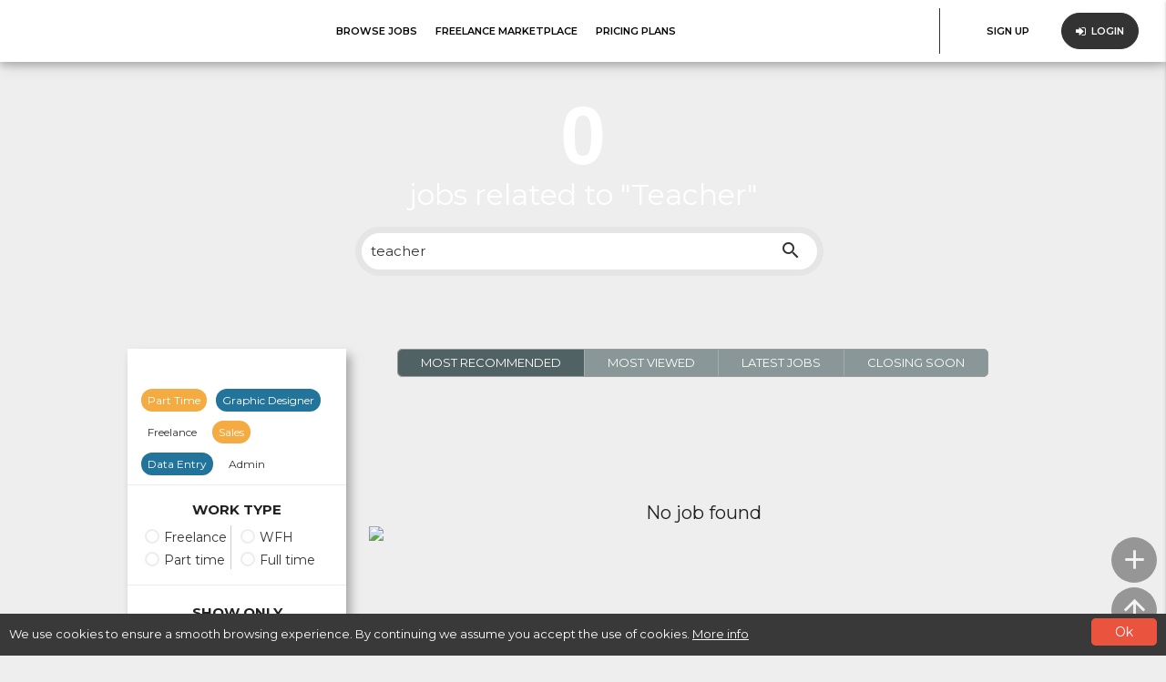

--- FILE ---
content_type: text/html;charset=UTF-8
request_url: https://www.freelancezone.com.sg/search-freelance-part-time-jobs/1/0/teacher.html
body_size: 10397
content:






<!DOCTYPE HTML PUBLIC "-//W3C//DTD HTML 4.01 Transitional//EN"
    "http://www.w3.org/TR/html4/loose.dtd">
<html>
    <head>
        
        <meta name="viewport" content="width=device-width, initial-scale=1">
        

        <meta http-equiv="Content-Type" content="text/html; charset=UTF-8">
        
        

        
        <title>Jobs on Teacher - 49,170+ Hirers in Singapore.</title>
        <meta name="description" content='0 jobs related to "Teacher" looking for freelancers & part-timers. Apply for freelance jobs & part-time jobs today.' />
        
        <!--OPEN GRAPH-->        
        
        <meta property="og:title" content="Jobs on Teacher - 49,170+ Hirers in Singapore" />
        <meta property="og:description" content='0 jobs related to "Teacher" looking for freelancers & part-timers. Apply for freelance jobs & part-time jobs today' />
                
        
        <meta property="fb:app_id" content="288346447895223"/>
        <meta property="og:locale" content="en_SG"/> 
        <meta property="og:type" content="article"/> 
        <meta property="og:url" content="https://www.freelancezone.com.sg/search-freelance-part-time-jobs/1/0/teacher.html"/> 
        <meta property="og:image" content="https://freelancezone.com.sg/images/new_img/banner/bqsearch2.jpg" />
        <meta property="og:image:secure_url" content="https://freelancezone.com.sg/images/new_img/banner/bqsearch2.jpg"/>
        <meta property="og:image:type" content="image/jpeg" />
        <meta property="og:image:width" content="1600" />
        <meta property="og:image:height" content="400" />
        <meta property="og:site_name" content="Singapore Freelance Zone"/>
        <link rel="alternate" type="application/rss+xml" title="Singapore Freelance Zone - RSS" href="/makeRssFeeds">
        <link rel="canonical" href="//www.freelancezone.com.sg/search-freelance-part-time-jobs/1/0/teacher.html" />
        <link rel="shortcut icon" href="//freelancezone.com.sg/images/new_img/icon/logof_new.ico" type="image/x-icon"/>

        <!-- Global site tag (gtag.js) - Google Analytics -->
        <script async src="https://www.googletagmanager.com/gtag/js?id=UA-4995769-1"></script>
        <script>
            window.dataLayer = window.dataLayer || [];
            function gtag() {
                dataLayer.push(arguments);
            }
            gtag('js', new Date());
            gtag('config', 'UA-4995769-1');
        </script>
        <script async src="https://pagead2.googlesyndication.com/pagead/js/adsbygoogle.js?client=ca-pub-7703539628999621" crossorigin="anonymous"></script>
        <script>
            (adsbygoogle = window.adsbygoogle || []).push({
                google_ad_client: "ca-pub-0450709689615544",
                enable_page_level_ads: true,
                overlays: {bottom: false, top: true}
            });
        </script>
    </head>   
    <body>

        


<meta name="color-scheme" content="only light">
<div id="detection" style="display: none; background-color: canvas; color-scheme: light"></div>

<link rel="stylesheet" type="text/css" href="//fonts.googleapis.com/css2?family=Montserrat:ital,wght@0,100;0,200;0,300;0,400;0,500;0,600;0,700;0,800;0,900;1,100;1,200;1,300;1,400;1,500;1,600;1,700;1,800;1,900&display=swap" />
<link rel="stylesheet" type="text/css" href="//fonts.googleapis.com/icon?family=Material+Icons" >
<link rel="stylesheet" type="text/css" href="//cdnjs.cloudflare.com/ajax/libs/materialize/0.99.0/css/materialize.min.css"  async="async" />
<link rel="stylesheet" type="text/css" href="/css/v2/compiled-4.19.1.min.css?ver=1.01" async="async" />
<link rel="stylesheet" type="text/css" href="/css/v2/newflz/mainflz_fixed.css?ver=1.86"/>

<link rel="stylesheet" type="text/css" href="//cdnjs.cloudflare.com/ajax/libs/font-awesome/4.7.0/css/font-awesome.min.css" />

<link rel="stylesheet" type="text/css" href="/css/v2/newflz/quickSearchProject.css?ver=0.06" >

<script type="text/javascript" src="https://code.jquery.com/jquery-2.1.4.min.js"></script>
<script type="text/javascript" src="//js.freelancezone.com.sg/v2/newfooterflz.js?ver=1.18"></script>
<!--<script type="text/javascript" src="/scripts/v2/newfooterflz.js?ver=1.02"></script>-->
<script type="text/javascript" src="//cdnjs.cloudflare.com/ajax/libs/materialize/0.99.0/js/materialize.min.js"></script>
<!--<script type="text/javascript" src="https://js.freelancezone.com.sg/new_js/bundle.js"></script>-->
<script type="text/javascript" src="//js.freelancezone.com.sg/v2/materialize/menu.js?ver=0.01"></script>
<script type="text/javascript" src="//js.freelancezone.com.sg/v2/materialize/mainflz-fixed-v2.js?ver=0.02"></script>
<script type="text/javascript" src="//js.freelancezone.com.sg/v2/materialize/jquery.adblock-detector.js?ver=0.01"></script>


<!-- Facebook Pixel Code -->
<script>
    !function (f, b, e, v, n, t, s) {
        if (f.fbq)
            return;
        n = f.fbq = function () {
            n.callMethod ?
                    n.callMethod.apply(n, arguments) : n.queue.push(arguments)
        };
        if (!f._fbq)
            f._fbq = n;
        n.push = n;
        n.loaded = !0;
        n.version = '2.0';
        n.queue = [];
        t = b.createElement(e);
        t.async = !0;
        t.src = v;
        s = b.getElementsByTagName(e)[0];
        s.parentNode.insertBefore(t, s)
    }(window,
            document, 'script', 'https://connect.facebook.net/en_US/fbevents.js');
    fbq('init', '1596267133721614', {
        em: 'insert_email_variable,'
    });
    fbq('track', 'PageView');
    function setAutoDarkClass() {
        // We can also use JavaScript to generate the detection element.
        const detectionDiv = document.createElement('div');
        detectionDiv.style.display = 'none';
        detectionDiv.style.backgroundColor = 'canvas';
        detectionDiv.style.colorScheme = 'light';
        document.body.appendChild(detectionDiv);
        // If the computed style is not white then the page is in Auto Dark Theme.
        const isAutoDark = getComputedStyle(detectionDiv).backgroundColor != 'rgb(255, 255, 255)';
        // remove the detection element from the DOM.
        document.body.removeChild(detectionDiv);
        // Set the marker class on the body if in Auto Dark Theme.
        if (isAutoDark) {
            document.body.classList.add('auto-dark-theme');
        }
    }
    document.addEventListener("DOMContentLoaded", setAutoDarkClass);
</script>

<noscript>
<img height="1" width="1" style="display:none"  src="https://www.facebook.com/tr?id=1596267133721614&ev=PageView&noscript=1"/></noscript>

<header>
    <div class="navbar-fixed">
        <nav>
            <div class="nav-wrapper">
                <noscript>    
                <style>
                    .wrap-alert-noscript{
                        width: 100%;
                        position: fixed;
                        bottom: 0;
                        display: flex;
                        align-items: center;
                        height: 65px;
                        background: #333;
                        color: white;
                        padding: 10px 20px;
                        line-height: 20px;  
                    }
                    .wrap-alert-noscript #icon-alert{
                        margin-right: 5px;
                    }
                    .wrap-alert-noscript #icon-alert i{
                        font-size: 30px;
                        height: auto;
                        line-height: 20px;
                    }
                </style>
                <div class="wrap-alert-noscript">
                    <div id="icon-alert"><i class="fa fa-exclamation-triangle" aria-hidden="true"></i></div>
                    <div class="message">
                        Oh no! Javascript has been disabled in your internet browser. Freelance Zone doesn't work unless you <a rel="nofollow" href="//www.enable-javascript.com/" style="text-decoration:underline" target="_blank">turn on JavaScript</a>.<br>
                    </div>
                </div>
                </noscript>
                <a href="/" class="brand-logo">
                    <div alt="Freelance Jobs, Part time Jobs, Contract Jobs" title="Freelance Jobs, Part-time Jobs, Contract Jobs">&nbsp;</div>
                </a>
                
                
                
                <a href="#" data-activates="sidenav-quick-seach-project" class="button-collapse btn-sidenav-search left"><i class="material-icons">tune</i></a>
                
                
                <a href="#" data-activates="sidenav-menu" class="button-collapse btn-sidenav-menu right"><i class="material-icons">menu</i></a>
                
                <ul class="wrap-menu hide-on-med-and-down">
                    <li><a href="/search-jobs-category/1/0/all-job-categories.html">BROWSE JOBS</a></li>
                    <li ><a rel="nofollow" href="/marketplace">FREELANCE MARKETPLACE</a></li>
                    <li><a href="/advertising" rel="nofollow">PRICING PLANS</a></li>
                </ul>
                
                <ul class="wrap-btn-sign hide-on-med-and-down">
                    
                    <li style="margin-right:18px;"><a href="/registerJobSeeker.jsp" class="btn-rounded" id="btn-sigiup">
                            <!--<i class="fa fa-user" aria-hidden="true"></i>-->
                            &nbsp;SIGN UP</a></li>
                    <li><a href="#modal-ops-select-login" class="btn-rounded" id="btn-login">
                            <i class="fa fa-sign-in" aria-hidden="true"></i>&nbsp;
                            LOGIN</a>
                    </li>
                    
                </ul>
                
                
            </div>
        </nav>
    </div>

    
    <!-- SIDENAV SUPPORT  -->
    
    <!-- SIDENAV MENU  -->
    <ul class="side-nav" id="sidenav-menu">
        <li>
            <div id="m-header">
                <span class="btnhamburger_close m-btclose" style="padding:0;">X</span>
                <div id="m-logo">
                    <a href="/" alt="FreelanceZone.com.sg" title="FreelanceZone.com.sg" style="height:90px;padding:0;display:inline-block;">
                        <img src="https://freelancezone.com.sg/images/new_img/icon/logo-fzonetm_new.gif" title="FreelanceZone.com.sg" />
                    </a>
                </div>
                <ul style="padding:8px!important;padding-top:0px;">
                    <li>
                        <a href="/">Home</a>
                    </li>
                    <li>
                        <a href="/advertising">Pricing plans</a>
                    </li>
                    <li>
                        <a href="/marketplace">Freelance Services</a>
                    </li>
                    
                    
                    <li><a rel="nofollow" href="#modal-ops-select-login" class="modal-trigger">Login</li>
                    <li class="scroll-btn" style="border-top: 1px solid #d77e92 !important;">
                        <a rel="nofollow" href="/registerJobSeeker.jsp" title="Join free" style="margin-top: 10px;"><button type="button" id="mb-btn-tgia-mien-phi" class="btn btn-default btn-xs btn-bblack btn-rounded">Join free</button></a>
                    </li>
                    

                    
                </ul>   
            </div> 
        </li>
    </ul>
      
    
    
    <link rel="stylesheet" type="text/css" href="/css/v2/newflz/control_pannel_of_member.css?ver=0.26" >
    
    <style type="text/css">
        header .navbar-fixed nav, footer, #content-of-member{
            padding-left: 0;
        }
        footer #f2 .f2-wrap{
            padding: 10px;
        }
        header{
            border-bottom: none;
        }
        header nav .hide-on-med-and-down a{
            color: #333333;
        }
        header nav #btn-join-free{
            border: 1px solid #333333;
            color: #333333;
        }
        header nav #btn-join-free:hover{
            background: #F8556A!important;
            border: 1px solid #F8556A;
            color: #ffffff!important;
        }
        header nav .brand-logo{

        }
        #title-control{
            display: -webkit-box;
            display: -ms-flexbox;
            display: flex;
        }
        #title-control .col.xl9.s12{
            margin: auto;
        }
    </style>
    
    
    
</header>
<!-- Modal Structure -->
<div id="modal-ops-select-login" class="modal">
    <div class="modal-content">
        <div style="position:absolute;right:0;top:0;" class="modal-action modal-close" aria-label="Close">
            <span aria-hidden="true" style="display: block;
                  width: 35px;
                  height: 35px;
                  line-height: 35px;
                  font-size: 35px;
                  text-align: center;">&times;</span>
        </div>
        <br />
        <h3 style="text-align:center;font-size:18px;">Please select login type</h3>
        <div style="text-align:center;">
            <a id="login-jobseeker" href="/loginPanel" class="waves-effect waves-light btn">Candidate account</a><br /><br />
            <a id="login-hirer" href="/loginPanel?userType=Employer" class="waves-effect waves-light btn">Hirer account</a>
        </div>
    </div>
</div>
<style type="text/css">
    body {
        -webkit-animation-delay: 0.1s;
        -webkit-animation-name: fontfix;
        -webkit-animation-duration: 0.1s;
        -webkit-animation-iteration-count: 1;
        -webkit-animation-timing-function: linear;
    }

    @-webkit-keyframes fontfix {
        from { opacity: 1; }
        to   { opacity: 1; }
    }
    #modal-ops-select-login{
        width: 98%;
        max-width: 350px;
    }
    #login-jobseeker,
    #login-hirer{
        width: 270px;
        max-width: 100%;
        height: 45px;
        line-height: 45px;
        border-radius: 10em;
    }
    #login-jobseeker{
        border: 1px solid #F8556A;
        background: #F8556A;
        color: #ffffff;
    }
    #login-hirer{
        border: 1px solid #333333;
        background: #333333;
        color: #ffffff;
    }
    #login-jobseeker:hover{
        border: 1px solid #ffffff;
        background: #ffffff;
        color: #F8556A;
    }
    #login-hirer:hover{
        border: 1px solid #333333;
        background: none;
        color: #333333;
    }
</style>
<script type="text/javascript">
    $(document).ready(function () {
        $('#modal-ops-select-login').modal();
    });
</script>

<style type="text/css">
    
    .job-icon-category.blockchain-industry {
        background: url([data-uri]) no-repeat center center;
    }
    
    
    @media screen and (min-width: 768px){
        .wrap-categories .category:hover .item-search-category span.job-icon-category.blockchain-industry{
            background: url([data-uri]) no-repeat center center;
            background-size: 100%;
        }
    }
    
</style>



        



<link href="/css/v2/newflz/quick-search-view-panel.css?ver=1.02" rel="stylesheet" type="text/css">
<style type="text/css">
    #wrap-banner-qsearch .item-bqsearch:before{
        content: "";
        position: absolute;
        background: #fff;
        background: url('/images/new_img/banner/bqsearch2.jpg');
        opacity: .2;
        width: 100%;
        height: 100%;
        z-index: -1;
    }
</style>
<div id="wrap-banner-qsearch">
    <div class="item-bqsearch _bf2">
        <div class="bg-s1" style="background: url('https://freelancezone.com.sg/images/new_img/banner/bqsearch2.jpg') no-repeat center center;" >
            <div class="cont-s1">
                <div class="row">
                    <div id="wrap-result-qsearch" class="col s12 m12">
                        
                        
                        <b id="total-job">0</b>
                        
                        <h1 id="text-type-job" > jobs related to "Teacher"</h1>
                        
                           
                    </div>
                    
                    <div class="col s12 m12" id="job-search-bar">
                        <form id="searchForm" name="searchForm" method="POST" action="" onsubmit="searchSub()">
                            
                            <input id="textsearch" name="textsearch"
                                   
                                   value="teacher"
                                   
                                   size="60"  maxlength="40"  type="text" onfocus="clearboxSearch();this.style.color = '#000000'" onblur="returnboxSearch();"/>
                            <i class="material-icons" onclick="searchSub()" style="cursor:pointer;">search</i>
                        </form>
                    </div>
                    
                </div>
            </div>
        </div>
    </div>
</div>

        	








<style type="text/css">
    .job-info-top .wrap-job-name{
        font-weight: 600;
        font-family: 'Montserrat', sans-serif;
    }
</style>
<div id="cont-qsearch">
    <div id="wrap-cont-qsearch">
        <div id="wrap-cont-left">
            <!-- SIDENAV QUICK SEARCH PROJECT -->
            <ul class="side-nav" id="sidenav-quick-seach-project">
                <li>
                    
                    <div id="wrap-tags-for-quicksearch" style="background: url('https://freelancezone.com.sg/images/new_img/banner/bqsearch2.jpg') no-repeat left center;">
                        <span>TOP PICK</span>
                        
                        <div class="tags">
                            <a href="/search-freelance-part-time-jobs/0/1/part-time.html" >Part Time</a>
                        </div>
                        
                        <div class="tags">
                            <a href="/search-freelance-part-time-jobs/0/1/graphic-designer.html" >Graphic Designer</a>
                        </div>
                        
                        <div class="tags">
                            <a href="/search-freelance-part-time-jobs/0/1/freelance.html" >Freelance</a>
                        </div>
                        
                        <div class="tags">
                            <a href="/search-freelance-part-time-jobs/0/1/sales.html" >Sales</a>
                        </div>
                        
                        <div class="tags">
                            <a href="/search-freelance-part-time-jobs/0/1/data-entry.html" >Data Entry</a>
                        </div>
                        
                        <div class="tags">
                            <a href="/search-freelance-part-time-jobs/0/1/admin.html" >Admin</a>
                        </div>
                        
                        <div class="clear-both"></div>
                    </div>
                    
                    <div id="note-for-icon-for-quicksearch">
                        <span>WORK TYPE</span>
                        <div id="row1" class="row-job-type">
                            <div class="job-type-item">
                                <input type="radio" name="jobType" value="freelance" class="with-gap job-type" id="freelance"  />
                                <label for="freelance"></label>
                                <h2>Freelance</h2>
                            </div>
                            <div class="job-type-item">
                                <input type="radio" name="jobType" value="partime" class="with-gap job-type" id="partime"  />
                                <label for="partime"><h2>Part time</h2></label>
                            </div>
                        </div>
                        <div class="row-job-type">
                            <div class="job-type-item">
                                <input type="radio" name="jobType" value="work-from-home" class="with-gap job-type" id="temporary"  />
                                <label for="temporary"><h2>WFH</h2></label> 
                            </div>
                            <div class="job-type-item">
                                <input type="radio" name="jobType" value="fulltime" class="with-gap job-type" id="full-time"  />
                                <label for="full-time"><h2>Full time</h2></label>
                            </div>
                        </div>
                        <div class="clear-both"></div>
                    </div>
                    
                    <div class="row" style="clear:both;padding-top:20px;border-bottom:1px solid #efebeb;">
                        <div style="text-align: center;
                             display: -webkit-box;
                             display: -ms-flexbox;
                             display: flex;
                             -webkit-box-pack: center;
                             -ms-flex-pack: center;
                             justify-content: center;
                             -webkit-box-align: center;
                             -ms-flex-align: center;
                             align-items: center;
                             -webkit-box-orient: vertical;
                             -webkit-box-direction: normal;
                             -ms-flex-direction: column;
                             flex-direction: column;">
                            <span style="line-height:normal;font-weight:bold;">
                                SHOW ONLY
                            </span>
                            <div id="work-remotely">
                                <i class="icon-work-remotely" style="width:24px;height:24px;"></i>
                                <span class="txt-work-remotely">#Work<b style="display:inline;">Remotely</b></span>
                            </div>
                        </div>
                        <div id="wrap-work-remotely" class="switch" style="margin-top:10px;">
                            NO
                            <label>
                                <input type="checkbox" name="workRemotely" value="yes" id="cb-work-remotely"  />
                                <span class="lever"></span>
                            </label>
                            YES
                        </div>
                    </div>
                    <div class="clear-both"></div>
                    
                    <div id="wrap-job-category-for-quicksearch">
                        <span>JOBS BY CATEGORY</span>
                        <div class="list-category">
                            
                            <a id="48" class="job-category " data-id="48" href="/search-jobs-category/1/48/mobile-it-support.html">
                                <h3>Mobile & IT Support</h3>
                            </a>
                            
                            
                            <a id="47" class="job-category " data-id="47" href="/search-jobs-category/1/47/cleaning-housekeeping.html">
                                <h3>Cleaning & Housekeeping</h3>
                            </a>
                            
                            
                            <a id="16" class="job-category " data-id="16" href="/search-jobs-category/1/16/general-client-support.html">
                                <h3>General Client Support</h3>
                            </a>
                            
                            
                            <a id="17" class="job-category " data-id="17" href="/search-jobs-category/1/17/driving-delivering.html">
                                <h3>Driving & Delivering</h3>
                            </a>
                            
                            
                            <a id="22" class="job-category " data-id="22" href="/search-jobs-category/1/22/beauty-healthcare.html">
                                <h3>Beauty & Healthcare</h3>
                            </a>
                            
                            
                            <a id="1" class="job-category " data-id="1" href="/search-jobs-category/1/1/accounting-finance.html">
                                <h3>Accounting & Finance</h3>
                            </a>
                            
                            
                            <a id="7" class="job-category " data-id="7" href="/search-jobs-category/1/7/teaching-training.html">
                                <h3>Teaching & Training</h3>
                            </a>
                            
                            
                            <a id="11" class="job-category " data-id="11" href="/search-jobs-category/1/11/writing-translation.html">
                                <h3>Writing & Translation</h3>
                            </a>
                            
                            
                            <a id="19" class="job-category " data-id="19" href="/search-jobs-category/1/19/engineering-mechanical.html">
                                <h3>Engineering & Mechanical</h3>
                            </a>
                            
                            
                            <a id="20" class="job-category " data-id="20" href="/search-jobs-category/1/20/logistic-warehousing.html">
                                <h3>Logistic & Warehousing</h3>
                            </a>
                            
                            
                            <a id="21" class="job-category " data-id="21" href="/search-jobs-category/1/21/hospitality-food-beverage.html">
                                <h3>Hospitality Food Beverage</h3>
                            </a>
                            
                            
                            <a id="49" class="job-category " data-id="49" href="/search-jobs-category/1/49/blockchain-industry.html">
                                <h3>Blockchain Industry</h3>
                            </a>
                            
                            
                            <a id="24" class="job-category " data-id="24" href="/search-jobs-category/1/24/digital-marketing-pr.html">
                                <h3>Digital Marketing & PR</h3>
                            </a>
                            
                            
                            <a id="23" class="job-category " data-id="23" href="/search-jobs-category/1/23/sales-retail.html">
                                <h3>Sales & Retail</h3>
                            </a>
                            
                            
                            <a id="8" class="job-category " data-id="8" href="/search-jobs-category/1/8/software-web-programming.html">
                                <h3>Software Web Programming</h3>
                            </a>
                            
                            
                            <a id="4" class="job-category " data-id="4" href="/search-jobs-category/1/4/media-design-drawing.html">
                                <h3>Media & Design Drawing</h3>
                            </a>
                            
                            
                            <a id="2" class="job-category " data-id="2" href="/search-jobs-category/1/2/administrative-tasks.html">
                                <h3>Administrative Tasks</h3>
                            </a>
                            
                            
                            <a id="18" class="job-category " data-id="18" href="/search-jobs-category/1/18/general-business-support.html">
                                <h3>General Business Support </h3>
                            </a>
                            
                            
                        </div>
                    </div>
                </li>
            </ul>
            
            <div class="adv-quick-search" id="face-qsearch" style="float: none; margin: auto;">
                <p id="find-us-on-face">Find us on Facebook</p>
                <div id="fb-root"></div>
                <script>(function (d, s, id) {
                        var js, fjs = d.getElementsByTagName(s)[0];
                        if (d.getElementById(id))
                            return;
                        js = d.createElement(s);
                        js.id = id;
                        js.src = "//connect.facebook.net/vi_VN/sdk.js#xfbml=1&version=v2.4&appId=288346447895223";
                        fjs.parentNode.insertBefore(js, fjs);
                    }(document, 'script', 'facebook-jssdk'));</script>
                <div class="fb-page" data-href="https://www.facebook.com/sgfreelancezone?fref=ts" data-width="800" data-height="296" data-small-header="false" data-adapt-container-width="true" data-hide-cover="false" data-show-facepile="true" data-show-posts="false"><div class="fb-xfbml-parse-ignore"><blockquote cite="https://www.facebook.com/sgfreelancezone?fref=ts"><a href="//www.facebook.com/sgfreelancezone?fref=ts">FreelanceZone.com.sg - Singapore Freelance / Part-time Network</a></blockquote></div></div>
                <br />
                
            </div>
        </div>
        <div id="wrap-cont-right">
            <div id="wrap-list-pro-qsearch">
                
                <div id="box-filter-qsearch">
                    <input type="hidden" id="searchType" name="searchType" value="keyword"/>
                    <input type="hidden" id="category" name="category" value="0" />
                    <input type="hidden" id="pgN_togo" name="pgN_togo" value="1" />
                    <input type="hidden" id="searchString" name="searchString" value="teacher"/>
                    <input type="hidden" id="numOfRow" value="12">
                    <input type="hidden" id="jobType" name="jobType" value="" />  
                    <input type="hidden" id="viewTraffic" name ="viewTraffic" value="1"/>
                    <input type="hidden" id="totalNumOfPageObj" value="1" />
                    <div id="wrap-view-type">
                        <div id="view-type" class="">
                            <div id="most-recommended" class="type active" data-id="1">Most recommended</div>
                            <div id="most-viewed" class="type" data-id="2">Most viewed</div>
                            <div id="latest-jobs" class="type" data-id="3">Latest jobs</div>
                            <div id="closing-soon" class="type" data-id="4">Closing soon</div>
                            <div style="clear:both;"></div>
                        </div>
                    </div>
                </div>
                
                <div id="list-pro-qsearch"  >
                    <p id="img-loading">
                        <img src="https://freelancezone.com.sgimages/jobInvitation/loading.gif" />
                    </p>
                    <div id="load-cont-qsearch">
                        
                        <nav id="paging" style=" -webkit-box-pack: center;
                             -ms-flex-pack: center;
                             justify-content: center;">
                            <ul>
                                
                            </ul>
                        </nav>
                        
                        <input type="hidden" id="totalCount" name="totalCount" value="0" />
                        
                        <p class="no-job-found">No job found</p>
                        <img class="img-no-job-found" src="/images/new_img/icon/miniSearch.png" />
                        
                        
                        <div class="clear-both"></div>
                        
                        <nav id="paging" style=" -webkit-box-pack: center;
                             -ms-flex-pack: center;
                             justify-content: center;">
                            <ul>
                                
                            </ul>
                        </nav>
                        
                        <br />
                        <br />
                        <br />
                    </div>

                </div>
            </div>
        </div>
    </div>
</div>
<div style="clear:both"></div>
<script type="text/javascript" src="//js.freelancezone.com.sg/v2/quick-search-view-panel.js?ver=0.05"></script>
<!--<<script type="text/javascript" src="/scripts/v2/quick-search-view-panel.js?ver=0.03"></script>-->
<!--    Hien thi truc tiep thanh search cua google            -->
<script type="application/ld+json">
    {
    "@context": "https://schema.org",
    "@type": "WebSite",
    "url": "https://www.freelancezone.com.sg/",
    "potentialAction": {
    "@type": "SearchAction",
    "target": "https://www.freelancezone.com.sg/quickSearchProject?category=0&pgN_togo=1&searchString={search_term}",
    "query-input": "required name=search_term"
    }
    }
</script>

<div id="wrap-btn-back-to-top">
    <div id="btn-post-a-job" data-opts="1" title="POST A JOB"><i class="material-icons">add</i></div>
    <div id="btn-back-to-top"><i class="material-icons" title="BACK TO TOP">arrow_upward</i></div>
</div>
        
        

<link rel="stylesheet" type="text/css" href="/css/newflz/notification-cookie.css?ver=1.02" />
<div id="cookie_box" style="display:none;">
    <p id="content-cookie-box">We use cookies to ensure a smooth browsing experience. By continuing we assume you accept the use of cookies. <a target="_blank" rel="nofollow" href="//en.wikipedia.org/wiki/HTTP_cookie" style="color:#ffffff;text-decoration:underline;">More info</a></p>
    <div id="wrap-btn-cookie-box">
        <a href="#" class="cookie_box_close">Ok</a>
    </div>
</div>

<footer id="footer">
    
    <style type="text/css">
        #f2-copyright{
            width: 100%;
        }
        @media screen and (min-width: 768px) {
            #f2-copyright b, #f2-ournetwork b, #f2-oursite b{
                display: inline;
            }
        }
        .f2-wrap #f2-top{
            padding-bottom: 0;
            display: block;
        }

    </style>
    <div>
        <div id="f2" style="height:  50px;background: none;">
            <div style="margin: auto;width: 60%; height: 5px;border-top: 1px solid #6666"></div>
            <div class="f2-wrap">
                <div style="text-align:center;">
                    <!-- Go to www.addthis.com/dashboard to customize your tools --> <div class="addthis_inline_share_toolbox"></div>
                </div>
                <br />
                <div id="f2-top" style="text-align: center">
                    <div id="f2-copyright" style="text-align: center;color: black">
                        <b>Singapore Freelance Zone.</b><b> Copyright &copy; Dovalize Pte Ltd.</b><b> All Rights Reserved</b>
                    </div>                   
                </div>                
            </div>
        </div>
    </div>
    
</footer>
<div class="modal" id="popup-show-adblock" style="width: 90%; max-width: 780px;">
    <div class="modal-dialog modal-sm" role="document" >
        <div class="modal-content">
            <div class="modal-body">
                <p style="font-size:18px;">
                    <span style="display:block;font-size:35px;">Oops!! You are using Adblock</span>
                    We know Ads suck, we hate it too but at Singapore Freelance Zone we have tried to not let them to that.<br /><br />
                    Ad blocking is a good idea to get rid of stupid "Download Now" buttons around the web, that's not in our case. We think you won't find Ads on our site terrible. You can apply any listed job for free, please support our free platform by Whitelisting FreelanceZone.com.sg on your Adblocking Plugin or by disabling your AdBlocking software.<br />
                </p>
            </div>
            <div class="modal-footer">
                <button type="button" class="btn btn-default" id="btn-close-adblock"> OK, I'll do it later</button>
            </div>
        </div>
    </div>
</div>     

<script type="text/javascript" src="//s7.addthis.com/js/300/addthis_widget.js#pubid=ra-5b9ccfed30f07b09"></script>


<!-- Pixel Code for https://pingproof.com/ -->
<!--<script async src="https://pingproof.com/pixel/fb41dec292e08fce082a3d8dc23cda82"></script>-->
<!-- END Pixel Code -->
    <script defer src="https://static.cloudflareinsights.com/beacon.min.js/vcd15cbe7772f49c399c6a5babf22c1241717689176015" integrity="sha512-ZpsOmlRQV6y907TI0dKBHq9Md29nnaEIPlkf84rnaERnq6zvWvPUqr2ft8M1aS28oN72PdrCzSjY4U6VaAw1EQ==" data-cf-beacon='{"version":"2024.11.0","token":"6d470baea5e4453f84297c64b317db71","r":1,"server_timing":{"name":{"cfCacheStatus":true,"cfEdge":true,"cfExtPri":true,"cfL4":true,"cfOrigin":true,"cfSpeedBrain":true},"location_startswith":null}}' crossorigin="anonymous"></script>
</body>
</html>


--- FILE ---
content_type: text/html; charset=utf-8
request_url: https://www.google.com/recaptcha/api2/aframe
body_size: 268
content:
<!DOCTYPE HTML><html><head><meta http-equiv="content-type" content="text/html; charset=UTF-8"></head><body><script nonce="FfcVEfbPWqGw5iClf2jLTw">/** Anti-fraud and anti-abuse applications only. See google.com/recaptcha */ try{var clients={'sodar':'https://pagead2.googlesyndication.com/pagead/sodar?'};window.addEventListener("message",function(a){try{if(a.source===window.parent){var b=JSON.parse(a.data);var c=clients[b['id']];if(c){var d=document.createElement('img');d.src=c+b['params']+'&rc='+(localStorage.getItem("rc::a")?sessionStorage.getItem("rc::b"):"");window.document.body.appendChild(d);sessionStorage.setItem("rc::e",parseInt(sessionStorage.getItem("rc::e")||0)+1);localStorage.setItem("rc::h",'1769281334700');}}}catch(b){}});window.parent.postMessage("_grecaptcha_ready", "*");}catch(b){}</script></body></html>

--- FILE ---
content_type: text/css
request_url: https://www.freelancezone.com.sg/css/v2/newflz/mainflz_fixed.css?ver=1.86
body_size: 23932
content:
body {
    width: 100%;
    max-width: 100%;
    margin: auto;
    font-family: 'Montserrat', sans-serif;
    font-weight: normal;
}
/* Dark mode */
body.auto-dark-theme{
    background-color: black!important;
    color: white!important;
}
input:focus{
    outline: 0px;
}
.clear-both {
    clear: both
}
.btn-login-view-pay-rate{
    display: inline-block;
    border: 1px solid #F8556A;
    padding: 7px 10px;
    color: #F8556A;
    cursor: pointer;
    white-space: nowrap;
    border-radius: 10em;
}
.btn-login-view-pay-rate sub{
    display: block;
    height: 12px;
    line-height: 12px;
    font-size: 12px;
    bottom: 0;
}
.btn-login-view-pay-rate:hover{
    background: #F8556A;
    color: #ffffff;
    ;
}
#service-price{
    padding: 10px 0;
}
#service-price #listing-price,
#service-price #offer-price{
    display: -webkit-box;
    display: -ms-flexbox;
    display: flex;
    font-size: 15px;
    line-height: 24px;
}
#service-price #listing-price span,
#service-price #offer-price span{
    padding-right: 10px;
    width: 120px;
}
#service-price b{
    display: block;
}
#service-price #listing-price b{
    font-weight: normal;
    text-decoration: line-through!important;
}
#service-price #offer-price{
    font-size: 20px;
}
#load-cont-qsearch #service-price #offer-price b{
    color: #ffffff;
}
.new-line {
    display: block;
}
.btn-bblack {
    border: 1px solid #333;
    padding: 2px 15px;
    line-height: normal;
    font-size: 14px;
    background-color: transparent
}
.g-title-fixed{
    color: #F8556A;
    font-size: 24px;
    line-height: 40px;
    position: relative;
    width: 100%;
    font-weight: 600;

}
.g-title-fixed:after{
    content: "";
    position: absolute;
    width: 80px;
    height: 2px;
    left: 0px;
    bottom: 0px;
    background: #F8556A;
}
.g-title-fixed h2,
.g-title-fixed h3{
    font-size: 24px;
    margin: 0;
    display: inline-block;
    font-weight: 600;
}
.new-line {
    display: block;
}
img{
    vertical-align: middle;
}
#online_support {
    display: none;
    position: relative;
    z-index: 10000
}
#email-for-support:before {
    content: "support"
}
#email-for-advertising:before {
    content: "sg.advertising"
}
#email-for-sales:before {
    content: "sales"
}
#email-for-admin:before {
    content: "sg.admin"
}
#mb-btn-tgia-mien-phi,
#mb-btn-tdung-sieu-toc{
    width: 100%;
    max-width: 375px;
    height: 35px;
    line-height: 35px;
    font-size: 16px;
    padding: 0;
    border: 1px solid #d44a5b;
    background: #d44a5b;
    color: #ffffff;
}

.fa.icon-job-type,
.fa-black-tie,
.fa-laptop{
    font-size: 22px!important;
    color: #F8556A!important;
    vertical-align: middle;
    font-weight: 400;
}
/* ------------------------header----------------------------------------------- */
header {
    margin-bottom: 0 !important;
}
header.navbar {
    background: #fff
}
header .container {
    width: 100%;
    margin: 0 auto;
    padding: 0
}
header .container .navbar-header {
    height: 50px;
    -webkit-box-shadow: 0 1px 5px #999;
    -moz-box-shadow: 0 1px 5px #999;
    box-shadow: 0 1px 5px #999;
    text-align: center;
    position: relative;
    margin: 0
}
header .container .navbar-header .icon-m-left {
    top: 0;
    left: 0;
    border-right: 1px solid #ccc;
    width: 50px;
    height: 50px;
    position: absolute
}
/*-----new_headerflz_fixed-----------------------------------------------------------------------*/
header, main, footer{
    padding: 0;
}
header nav{
    background: #ffffff;
    -webkit-box-shadow: 0 4px 8px 0 rgba(0, 0, 0, 0.2), 0 0 20px 0 rgba(0, 0, 0, 0.19);
    box-shadow: 0 4px 8px 0 rgba(0, 0, 0, 0.2), 0 0 20px 0 rgba(0, 0, 0, 0.19);
    -moz-box-shadow: 0 4px 8px 0 rgba(0, 0, 0, 0.2), 0 0 20px 0 rgba(0, 0, 0, 0.19);
}
header nav .material-icons{
    color: #666666;
}
header nav .brand-logo{
    background: url("/images/new_img/icon/logo-fzonetm_new.gif") no-repeat center center;
    background-size: 40px;
    width: 56px;
    height: 56px;

}
header nav .button-collapse{
    margin: 0;
    padding: 0 18px;
    border-right: 1px solid #cccccc;
}
header nav .button-collapse.btn-sidenav-support i{
    background: url(/images/new_img/icon/icon-support.png) no-repeat center center;
    width: 25px;
    height: 56px;
    display: block;
}
header nav .button-collapse.btn-sidenav-support,
header nav .button-collapse.btn-sidenav-menu{
    border-right: none;
    border-left: 1px solid #cccccc;
}
header nav .button-collapse.btn-sidenav-account{
    border-right: none;
    border-right: 1px solid #cccccc;
}
header nav .hide-on-med-and-down li{
    min-width: 85px;
}
header nav .hide-on-med-and-down a{
    color: #ffffff;
}
header nav .hide-on-med-and-down a:hover,
header nav .hide-on-med-and-down a:active,
header nav .hide-on-med-and-down a:focus{
    background: none;
    font-weight: bold;
}
header nav #btn-join-free{
    display: inline-block;
    height: 36px;
    line-height: 36px;
    padding: 0 2rem;
    margin-left: 15px;
    margin-right: 15px;
    vertical-align: middle;
    color: #fff;
    border: 1px solid #ffffff;
    border-radius: 5px;
    -webkit-border-radius: 5px;
    -moz-border-radius: 5px;
    text-align: center;
    text-transform: uppercase;
    text-decoration: none;
    cursor: pointer;
}
header nav .hide-on-med-and-down a#btn-join-free:hover{
    background: #ffffff;
    font-weight: normal;
    color: #F8556A
}
header nav.scroll{
    background: #ffffff;
    -webkit-box-shadow: 0 4px 8px 0 rgba(0, 0, 0, 0.2), 0 0 20px 0 rgba(0, 0, 0, 0.19);
    box-shadow: 0 4px 8px 0 rgba(0, 0, 0, 0.2), 0 0 20px 0 rgba(0, 0, 0, 0.19);
    -moz-box-shadow: 0 4px 8px 0 rgba(0, 0, 0, 0.2), 0 0 20px 0 rgba(0, 0, 0, 0.19);
}
header nav.scroll .hide-on-med-and-down a{
    color: #333333;
}
#text-popular{
    text-align: center;
    margin: 0;
    font-size: 18px;
    font-weight: bold;
}
#wrap-tags {
    width: 100%;
    max-width: 920px;
    margin: 5px auto 145px;
}
#wrap-tags .col.s12{
    text-align: center;
    display: -webkit-box;
    display: -webkit-flex;
    display: -ms-flexbox;
    display: flex;
    -webkit-flex-wrap: wrap;
    -ms-flex-wrap: wrap;
    flex-wrap: wrap;
    -webkit-box-pack: center;
    -webkit-justify-content: center;
    -ms-flex-pack: center;
    justify-content: center;
    -webkit-box-align: center;
    -webkit-align-items: center;
    -ms-flex-align: center;
    align-items: center;
}
#wrap-tags .tags {
    margin-right: 10px;
    margin-bottom: 10px;
    border-radius: 25px;
    -webkit-border-radius: 25px;
    -moz-border-radius: 25px;
    text-transform: initial;
    height: 32px;
    line-height: 32px;
}
#wrap-tags .tags:nth-child(5n) {
    background: #87A61C;
}
#wrap-tags .tags:nth-child(5n+1) {
    background: #CDD0CB;
}
#wrap-tags .tags:nth-child(5n+2) {
    background: #333333;
}
#wrap-tags .tags:nth-child(5n+3) {
    background: #FE595E;
}
#wrap-tags .tags:nth-child(5n+4) {
    background: #007986;
}
#wrap-tags .tags a {
    color: #fff
}
#wrap-tags .tags a:hover {
    text-decoration: none
}
#wrap-tags span {
    padding: 0 10px;
    font-weight: 400;
    font-size: 20px;
    line-height: 30px;
}
.hidden-recommened-jobs-fixed{
    display: none;
}
@media screen and (min-width: 768px) {
    header nav .brand-logo {
        background-size: 50px;
        margin-top: 4px;
    }
    .hidden-recommened-jobs-fixed{
        display: block;
    }
}
@media screen and (min-width: 1024px) {
    header .navbar-fixed,
    header .navbar-fixed  nav{
        height: 68px;
        z-index: 990;
    }
    header nav .brand-logo{
        width: 80px;
        height: 80px;
        position: relative;
        display: block;
        background-size: 60px;
    }
    header nav .nav-wrapper{
        display: -webkit-box;
        display: -ms-flexbox;
        display: flex;
        -webkit-box-pack: justify;
        -ms-flex-pack: justify;
        justify-content: space-between;
        -webkit-box-align: center;
        -ms-flex-align: center;
        align-items: center;
    }
    header nav .nav-wrapper .wrap-menu,
    header nav .nav-wrapper .wrap-btn-sign{
        display: block;
        height: 50px;
        line-height: 50px;
    }
    header nav .nav-wrapper .wrap-btn-sign{
        border-left: 1px solid #333333;
        padding: 0 30px;
    }
    header nav .nav-wrapper .wrap-menu li a,
    header nav .nav-wrapper .wrap-btn-sign li a{
        color: #000000;
        padding: 0 10px;
        font-weight: 600;
        text-align: center;
        font-size: 13px;
    }
    header nav .nav-wrapper .wrap-btn-sign li a{
        height: 40px;
        line-height: 40px;
        margin: 5px 0;
        /*        border-radius: 5px;
                -webkit-border-radius: 5px;
                -moz-border-radius: 5px;*/
        font-size: 12px;
        padding: 0 15px;
    }
    header nav .nav-wrapper .wrap-btn-sign li a#btn-login{

    }
    header nav .nav-wrapper .wrap-btn-sign li a:hover,
    header nav .nav-wrapper .wrap-btn-sign li a:focus,
    header nav .nav-wrapper .wrap-btn-sign li a:active{
        color: #333;
    }
    header nav .nav-wrapper .wrap-btn-sign li a i.fa{
        line-height: normal;
        height: auto;
        font-size: 13px;
    }
    header nav .nav-wrapper .wrap-btn-sign li a#btn-sigiup,
    header nav .nav-wrapper .wrap-btn-sign li a#btn-login{
        display: -webkit-box;
        display: -ms-flexbox;
        display: flex;
        -webkit-box-pack: center;
        -ms-flex-pack: center;
        justify-content: center;
        -webkit-box-align: center;
        -ms-flex-align: center;
        align-items: center;
    }
    header nav .nav-wrapper .wrap-btn-sign li a#btn-sigiup{
        border: 1px solid #ffffff;
    }
    header nav .nav-wrapper .wrap-btn-sign li a#btn-sigiup:hover,
    header nav .nav-wrapper .wrap-btn-sign li a#btn-sigiup:focus,
    header nav .nav-wrapper .wrap-btn-sign li a#btn-sigiup:active{
        border: 1px solid #F8556A;
        color: #F8556A;
    }
    header nav .nav-wrapper .wrap-btn-sign li a#btn-login{
        border: 1px solid #333333;
        background: #333333;
        color: #ffffff;
    }




    header nav .nav-wrapper .wrap-menu li a:hover,
    header nav .nav-wrapper .wrap-menu li a:focus,
    header nav .nav-wrapper .wrap-menu li a:active,
    header nav .nav-wrapper .wrap-btn-sign li a:hover,
    header nav .nav-wrapper .wrap-btn-sign li a:focus,
    header nav .nav-wrapper .wrap-btn-sign li a:active{
        background: none;
    }
    header nav .nav-wrapper .wrap-menu li a:hover,
    header nav .nav-wrapper .wrap-menu li a:focus,
    header nav .nav-wrapper .wrap-menu li a:active{
        font-weight: 700;
    }
    #wrap-tags{
        width: 100%;
        max-width: 900px;
        margin: 0;
    }
    #wrap-tags .col.s12{
        display: -webkit-box;
        display: -ms-flexbox;
        display: flex;
        -webkit-box-pack: left;
        -ms-flex-pack: left;
        justify-content: left;
        margin: 0;
        padding: 0;
    }

    #wrap-tags .tags{
        background: white !important;
        /*        border: 1px solid #333333 !important;*/
    }
    #wrap-tags .tags a{
        color: #333333!important;
        font-size: 13px;
    }
    #wrap-tags .tags:hover{
        background: #F8556A!important;
    }
    #wrap-tags .tags:hover a{
        color: #ffffff!important;

    }
    #wrap-tags .tags#text-trending-keywords,
    #wrap-tags .tags:hover#text-trending-keywords{
        border: none !important;
        -webkit-transition: none;
        -o-transition: none;
        transition: none;
        text-transform: none;
        text-align: left;
        padding: 0;
        border-radius: 0;
        -webkit-border-radius: 0;
        -moz-border-radius: 0;
        -webkit-box-shadow: none;
        box-shadow: none !important;
        background: none !important;
        font-size: 13px;
        color: #333333;
        cursor: inherit;
    }
    #wrap-tags .tags#text-trending-keywords h3{
        font-size: 13px;
        color: #000000;
        margin: 0;
        display: inline-block;
        font-weight: 500;
    }
}
@media screen and (min-width: 1320px) {
    header nav .brand-logo{
        background: url(/images/new_img/v2/homepage/TopLogo.gif) no-repeat center center;
        background-size: 100%;
        width: 245px;
        height: 32px;
        position: relative;
        display: block;
        margin: 0;
    }
}

/* ------------------------end header----------------------------------------------- */

/* ------------------------footer----------------------------------------------- */
footer {
    width: 100%;
    max-width: 100%
}
footer #f1 {
    width: 100%;
    max-width: 100%;
    background: #817d72
}
#f1 .f1-wrap,
#f2 .f2-wrap {
    width: 100%;
    max-width: 100%;
    text-align: center;
    margin: auto
}
#f2 .f2-wrap{
    position: relative;
    z-index: 2;
}
#f1 .f1-wrap>span {
    color: #fff;
    font-size: 15px;
    display: block;
    margin-bottom: 10px;
    display: none
}
#f1 .f1-wrap a {
    margin-left: 10px
}
footer #f2 {
    width: 100%;
    max-width: 100%;
    position: relative;
    color: #fff !important;
    font-size: 13px;
}
#f2 .f2-wrap b {
    font-weight: 400 !important
}
#f2 .f2-wrap>img {
    margin: 10px 0
}
#f2 #f2-top a,
#f2 #f2-top a:focus,
#f2 #f2-top a:hover {
    color: #fff
}
#f2-top {
    margin-bottom: 10px
}
#f2-top img {
    display: none
}
#f2-ournetwork,
#f2-oursite {
    display: none
}
#f2-copyright b,
#f2-ournetwork b,
#f2-oursite b {
    text-align: center;
    display: block
}
#f2-ournetwork b,
#f2-oursite b {
    margin-top: 10px
}
#f2-bottom {
    border-top: 1px solid #5b5546;
    padding-top: 15px;
    display: none
}
#btnhamburger,
#m-header,
#btnsearch,
#m-search,
#btncontrolpanel,
#m-control-panel {
    width: 100%;
    max-width: 768px
}
#m-header,
#m-search,
#m-control-panel {
    position: relative;
    padding-top: 50px
}
#m-header .m-btclose,
#m-control-panel .m-btclose,
#sidenav-support .m-btclose{
    position: absolute;
    right: 0.75rem;
    top: 15px;
    font-size: 20px;
    border: 1px solid #333;
    width: 30px;
    height: 30px;
    line-height: 30px;
    text-align: center;
    border-radius: 4px;
    -webkit-border-radius: 4px;
    -moz-border-radius: 4px;
    cursor: pointer
}
#m-logo {
    text-align: left;
    padding-top: 10px;
    margin-left: 15px
}
#m-menu ul {
    margin: 0;
    padding: 0
}
#m-menu ul li {
    list-style: none;
    display: block;
    padding: 12px 15px;
    margin: 0 10px
}
#m-menu ul li:nth-child(2) {
    border-bottom: 1px solid #d77e92
}
#m-menu ul li:last-child {
    border: 0
}
#m-menu ul li a {
    font-size: 16px;
    color: #000;
    text-decoration: none
}
#m-search {
    height: 100%
}
#m-search .m-btclose{
    position: absolute;
    left: 0.75rem;
    top: 15px;
    font-size: 20px;
    border: 1px solid #333;
    width: 30px;
    height: 30px;
    line-height: 30px;
    text-align: center;
    border-radius: 4px;
    -webkit-border-radius: 4px;
    -moz-border-radius: 4px;
    cursor: pointer;
    z-index: 2
}
#wrap-m-search {
    text-align: center;
    padding-top: 40px;
    margin: 0 10px;
    position: relative;
    max-width: 400px;
    margin: auto
}
#wrap-m-search img {
    margin-bottom: 15px
}
#wrap-m-search input {
    width: 100%;
    max-width: 275px;
    height: 45px;
    border: 1px solid #666;
    -webkit-border-radius: 4px;
    -moz-border-radius: 4px;
    border-radius: 4px;
    font-size: 15px;
    color: #666;
    text-indent: 5px
}
#wrap-m-search #bt-go {
    width: 130px;
    height: 130px;
    font-size: 30px;
    font-weight: bold;
    border-radius: 50%;
    -moz-border-radius: 50%;
    -webkit-border-radius: 50%;
    margin: 20px 0;
    color: #fff;
    background: #21AEAB;
    box-shadow: 0 0 2px 3px rgba(33,174,171, .3);
    -webkit-box-shadow: 0 0 2px 3px rgba(33,174,171, .3);
    -moz-box-shadow: 0 0 2px 3px rgba(33,174,171, .3);
    position: relative;

}
#wrap-m-search #bt-go:before{
    content: '';
    display: block;
    position: absolute;
    top: 0;
    left: 0;
    background-color: inherit;
    border-radius: inherit;
    z-index: -1;
    transition: opacity .3s, -webkit-transform .3s;
    transition: opacity .3s, transform .3s;
    transition: opacity .3s, transform .3s, -webkit-transform .3s;
    -webkit-animation: pulse-animation 1s cubic-bezier(0.24, 0, 0.38, 1) infinite;
    animation: pulse-animation 1s cubic-bezier(0.24, 0, 0.38, 1) infinite;
}
#wrap-m-search #bt-go:hover{
    overflow: initial;
    position: relative;
}
#wrap-m-search #bt-go:hover:before{
    width: 100%;
    height: 100%;
}
#m-control-panel {
    padding-top: 50px
}

#controlp-logo{
    width: 100%;
    max-width: 768px;
    margin: auto;
    min-height: 100px;
    position: relative;
}
#controlp-logo p{
    padding: 0;
    padding-left: 85px;
    margin: 0;
}
#controlp-logo p.companyName{
    padding-top: 35px;
}
#controlp-logo p.credit{
    line-height: 25px;
}
#controlp-logo a{
    position: absolute;
    right: 5px;
    top: 55px;
}
footer #f1{
    display: none;
}
footer #bg-f2{
    position: absolute;
    z-index: 1;
    top: 0;
    background: url(/images/new_img/v2/homepage/qaz.png) no-repeat center center;
    width: 100%;
    min-height: 300px;
}
footer #bg-f2:before{
    content: "";
    position: absolute;
    top: 0;
    left: 0;
    width: 100%;
    height: 100%;
    background: #fafafa;
    background: #13222E;
    z-index: 2;
}
.f2-wrap #f2-top{
    display: none;
}
#f2-top #f2-top-ranked,
#f2-top #f2-about-our-site,
#f2-top #f2-our-nerwork{

}
#f2-top #f2-about-our-site{
    width: 230px;
}
#f2-top #f2-top-ranked b,
#f2-top #f2-about-our-site b,
#f2-top #f2-our-nerwork b{
    font-size: 20px;
    display: block;
    height: 40px;
}
#f2-top #f2-top-ranked b{
    text-indent: 15px;
}
#f2-top #f2-top-ranked a,
#f2-top #f2-about-our-site a,
#f2-top #f2-our-nerwork a{
    display: block;
    margin-bottom: 10px;
}
#f2-top #f2-top-ranked a,
#f2-top #f2-our-nerwork a{
    margin-bottom: 0;
}
#f2-top #f2-top-ranked #wrap-list-icon-top-ranked{
    display: -webkit-box;
    display: -ms-flexbox;
    display: flex;
    -webkit-box-orient: vertical;
    -webkit-box-direction: normal;
    -ms-flex-direction: column;
    flex-direction: column;
}
#wrap-list-icon-top-ranked .list-icon{
    display: -webkit-box;
    display: -ms-flexbox;
    display: flex;
    margin: -15px 0 0 0;
}
#f2-top #f2-top-ranked img{
    display: block;
    float: left;
    margin-right: 0;
}
#f2-top #f2-our-nerwork img{
    display: block;
    height: 40px;
    width: 41px;
    float: left;
    margin-right: 10px;
}
.f2-wrap #f2-bottom{
    display: block;
    padding: 20px 0;
}
@media screen and (min-width: 1024px) {
    #f1 .f1-wrap,
    #f2 .f2-wrap {
        max-width: 980px;
        margin: auto;
    }
    #f1 .f1-wrap{
        display: -webkit-box;
        display: -ms-flexbox;
        display: flex;
        -webkit-box-align: center;
        -ms-flex-align: center;
        align-items: center;
        -webkit-box-pack: justify;
        -ms-flex-pack: justify;
        justify-content: space-between;
        height: 100px;
    }
    #f2 .f2-wrap{
        padding: 50px 0 0;
        position: relative;
        z-index: 2;
    }
    .f1-wrap #txt-get-job{
        text-align: left;
        color: #ffffff;
        font-weight: 600;
    }
    .f1-wrap #txt-get-job span{
        font-size: 13px;
        font-weight: 500;
    }
    .f1-wrap #wrap-frm-subscribe{
        display: -webkit-box;
        display: -ms-flexbox;
        display: flex;
        -webkit-box-align: center;
        -ms-flex-align: center;
        align-items: center;
    }
    #wrap-frm-subscribe #txt-email-address{
        height: 40px;
        width: 250px;
        border-radius: 5px;
        -webkit-border-radius: 5px;
        -moz-border-radius: 5px;
        border: none;
        text-indent: 10px;
        font-size: 13px;
    }
    #wrap-frm-subscribe #btn-view-more{
        height: 40px;
        margin-left: 15px;
        border-radius: 5px;
        -webkit-border-radius: 5px;
        -moz-border-radius: 5px;
        background: #F8556A;
        font-size: 13px;
    }
    footer #f1{
        display: block;
    }
    footer #bg-f2{
        height: 100%;
    }
    footer .f2-wrap{
    }
    .f2-wrap #f2-top{
        display: -webkit-box;
        display: -ms-flexbox;
        display: flex;
        -webkit-box-pack: justify;
        -ms-flex-pack: justify;
        justify-content: space-between;
        text-align: left;
        margin-bottom: 0;
        padding-bottom: 50px;
    }
    .f2-wrap #f2-bottom{
        padding: 50px 0 20px;
    }

}
@media screen and (min-width: 1280px) {
    #f1 .f1-wrap,
    #f2 .f2-wrap {
        max-width: 1140px;
        margin: auto;
    }
}
@media only screen and (max-width: 768px),
only screen and (max-device-width: 768px) {

}
/* ------------------------end footer----------------------------------------------- */



/*-----new_search_fixed-----------------------------------------------------------------------*/
#wrap-box-search-fixed{
    display: none;
}

@media screen and (min-width: 768px) {


}


/* ------------------------jobsboard----------------------------------------------- */
#recommened-jobs-fixed{
    background: #eaeaea;
    padding: 50px 0;
}
#wrap-recommened-jobs-fixed{
    width: 100%;
    max-width: 1000px;
    margin: auto;
}
#wrap-recommened-jobs-fixed #wrap-list-recommened-jobs-fixed{
    width: 99%;
    margin: auto;
}
#wrap-recommened-jobs-fixed #wrap-list-recommened-jobs-fixed .g-title-fixed{
    margin: 0;
    margin-bottom: 20px;
}

#note-for-icon {
    margin-bottom: 0;
}
#note-for-icon span {
    display: -webkit-box;
    display: -webkit-flex;
    display: -ms-flexbox;
    display: flex;
    -webkit-box-pack: left;
    -webkit-justify-content: left;
    -ms-flex-pack: left;
    justify-content: left;
    -webkit-box-align: center;
    -webkit-align-items: center;
    -ms-flex-align: center;
    align-items: center;
    width: 50%;
    border-bottom: 1px solid #fff;
    padding: 10px;
    float: left;
    background: #eee;
    text-indent: 5px;
    white-space: nowrap;
    text-overflow: ellipsis;
    overflow: hidden
}
#note-for-icon span:nth-child(1),#note-for-icon span:nth-child(2){
    border-top: 1px solid #fff;
}
#note-for-icon span img{
    vertical-align: middle;
}
#note-for-icon span:nth-child(even) {
    border-left: 1px solid #fff
}
#note-for-icon h2 {
    display: inline;
    padding: 0;
    nttext-indent: 0;
    font-size: 14px;
    font-weight: 400
}
#note-for-icon h3 {
    display: inline;
    padding: 0;
    text-indent: 0;
    font-size: 14px;
    font-weight: 400
}
#note-for-icon h3:hover{
    text-decoration: underline;
}

.recommened-jobs-fixed{
    /*    background: #ffffff;*/
    margin: 10px 0;
    padding: 0 5px;
}

.recommened-jobs-fixed .wrap-recommened-jobs-fixed{
    background: #ffffff;
    position: relative;
    z-index: 2;
    border: 1px solid #ffffff;
    display: block;
    padding: 10px 5px;
}


.recommened-jobs-fixed .wrap-recommened-jobs-fixed .job-link{
    color: #333333;
}
.recommened-jobs-fixed .wrap-recommened-jobs-fixed.ranking{
    background: #ffffff;
    /*    padding-left: 15px;*/
}
.recommened-jobs-fixed .wrap-recommened-jobs-fixed.ranking .v2-cols1-fixed .job-info .job-info-top{
    padding-left: 10px;
}
.recommened-jobs-fixed .wrap-recommened-jobs-fixed.ranking:before {
    content: "";
    background: #F8556A;
    color: #ffffff;
    position: absolute;
    display: inline-block;
    width: 12px;
    height: 100%;
    line-height: 35px;
    text-align: center;
    left: 0;
    top: 0;
    z-index: 1;
}
.recommened-jobs-fixed .wrap-recommened-jobs-fixed.ranking:after{
    content: "";
    width: 100%;
    height: 100%;
    display: block;
    position: absolute;
    left: 0;
    top: 0;
    border: 2px dashed #F8556A;
    padding-top: 0;
    z-index: -1;
}

.recommened-jobs-fixed .wrap-recommened-jobs-fixed:hover{
    border: 1px solid #999999;
}

.v2-cols1-fixed .job-icon-category{
    width: 130px;
    height: 170px;
    position: relative;
}
.v2-cols1-fixed .job-icon-category:after{
    content: "";
    position: absolute;
    width: 1px;
    height: 60px;
    right: 0;
    background: #999999;
    top: 50%;
    margin-top: -30px;
}
.v2-cols1-fixed .job-icon-category{
    display: none;
}

.job-icon-category.accounting-finance{
    /*background: url("[data-uri]") no-repeat center center;*/
    background: url("/images/icon/income-chart.png") no-repeat center center;
}
.job-icon-category.administrative-tasks{
    /*background: url("[data-uri]") no-repeat center center;*/
    background: url("/images/icon/skills.png") no-repeat center center;
}
.job-icon-category.digital-marketing,
.job-icon-category.digital-marketing-pr{
    /*background: url("[data-uri]") no-repeat center center;*/
    background: url("/images/icon/promotion.png") no-repeat center center;
}
.job-icon-category.sales-retail{
    background: url("[data-uri]") no-repeat center center;
}
.job-icon-category.media-design-drawing{
    background: url("[data-uri]") no-repeat center center;
}
.job-icon-category.software-web-programming{
    background: url("[data-uri]") no-repeat center center;
}
.job-icon-category.mobile-it-support{
    /*background: url("[data-uri]") no-repeat center center;*/
    background: url("/images/icon/computer.png") no-repeat center center;
}
.job-icon-category.beauty-healthcare{
    /*background: url("[data-uri]") no-repeat center center;*/
    background: url("/images/icon/heart.png") no-repeat center center;
}
.job-icon-category.logistic-warehousing{
    /*background: url("[data-uri]") no-repeat center center;*/
    background: url("[data-uri]") no-repeat center center;
    background-size: 48px;
}
.job-icon-category.hospitality-food-beverage{
    /*background: url("/images/icon/hospitality_food_beverage.png") no-repeat center center;*/
    background: url("/images/icon/tray.png") no-repeat center center;
}
.job-icon-category.driving-delivering{
    /*background: url("[data-uri]") no-repeat center center;*/
    background: url("/images/icon/shipped.png") no-repeat center center;
}
.job-icon-category.cleaning-housekeeping{
    /*background: url("[data-uri]") no-repeat center center;*/
    background: url("/images/icon/wipe.png") no-repeat center center;
}
.job-icon-category.teaching-training{
    background: url("[data-uri]") no-repeat center center;
}
.job-icon-category.writing-translation{
    /*background: url("[data-uri]") no-repeat center center;*/
    background: url("/images/icon/notes.png") no-repeat center center;
}
.job-icon-category.engineering{
    background: url("/images/icon/technical-support.png") no-repeat center center;
}
.job-icon-category.blockchain-industry{
    /*background: url("/images/icon/artificial-intelligence.png") no-repeat center center;*/
    background: url("/images/icon/toolbox.png") no-repeat center center;
}
.job-icon-category.co-founding-partnering{
    background: url("/images/icon/team.png") no-repeat center center;
}
.job-icon-category.general-client-support{
    background: url("/images/icon/rating.png") no-repeat center center;
}
.job-icon-category.general-business-support{
    /*background: url("[data-uri]") no-repeat center center;*/
    background: url("/images/icon/business.png") no-repeat center center;
}



.v2-cols1-fixed .job-info .job-info-top{
}
.job-info-top .wrap-job-name{
    font-size: 16px;
    font-weight: 600;
    text-transform: capitalize;
    font-family: 'Montserrat Medium', sans-serif;
}
.job-info-top .job-category{
    font-weight: 500;
    font-size: 12px;
    line-height: 18px;
    margin-bottom: 10px;
}
.job-info-bottom{
    display: -webkit-box;
    display: -ms-flexbox;
    display: flex;
    -webkit-box-align: center;
    -ms-flex-align: center;
    align-items: center;
    -webkit-box-pack: justify;
    -ms-flex-pack: justify;
    justify-content: space-between;
}

.job-info-bottom .job-icon-category{
    display: block;
    width: 85px;
    height: 85px;
    background-size: 45px;
}
.job-info-bottom .job-icon-category .img-logo{
    width: 80px;
    height: 80px;
}
.job-info-bottom .job-statictis-view span{
    display: -webkit-box;
    display: -ms-flexbox;
    display: flex;
    -webkit-box-pack: center;
    -ms-flex-pack: center;
    justify-content: center;
    -webkit-box-align: center;
    -ms-flex-align: center;
    align-items: center;
    color: #EA6DB2;
}
.job-info-bottom .job-statictis-view.view-traffic span{
    color: #8A9DAC
}

.job-info-bottom .job-location,
.job-info-bottom .job-statictis-view,
.job-info-bottom .wrap-job-type,
.job-info-bottom .job-view-more{
    margin-bottom: 5px;
    margin-right: 10px;
    margin-left: 15px;
    font-size: 12px;
    font-weight: 500;
    display: none;
}

.job-info-bottom .job-statictis-view,
.job-info-bottom .job-view-more{
    display: -webkit-box;
    display: -ms-flexbox;
    display: flex;
    -webkit-box-orient: vertical;
    -webkit-box-direction: normal;
    -ms-flex-direction: column;
    flex-direction: column;
    align-items: center;
    width: 100px;
}
.job-info-bottom .job-statictis-view.view-traffic.mb-hide,
.job-info-bottom .job-statictis-view.no-of-apps{
    display: none;
}
.job-info-bottom .job-statictis-view.no-of-apps.mb-show{
    display: block;
}

.job-info-bottom .job-view-more a{
    color: #666666;
    border: 1px solid #999999;
    width: 100%;
    padding: 7px 0;
    text-align: center;
}
.v2-cols1-fixed .job-info .wrap-job-info .job-info-top .job-price-mb{
    color: #F8556A;
    margin-bottom: 5px;
}
.v2-cols1-fixed .job-info .wrap-job-info .job-info-top .job-price-mb sub{
    font-family: Montserrat Light, sans-serif;
}
.job-view-more .job-price-mb{
    width: 100%;
    font-size: 18px;
    font-weight: 600;
    color: #F8556A;
    display: -webkit-box;
    display: -ms-flexbox;
    display: flex;
    -webkit-box-orient: vertical;
    -webkit-box-direction: normal;
    -ms-flex-direction: column;
    flex-direction: column;
    -webkit-box-align: end;
    -ms-flex-align: end;
    align-items: flex-end;
    margin-bottom: 12px;
}
.job-view-more .job-price-mb sub{
    font-family: Montserrat Light, sans-serif;
}
.job-location img,
.job-statictis-view .assignment_ind,
.job-statictis-view .people,
.wrap-job-type .fa,
.job-location .pin_drop{
    color: #333333;
    vertical-align: middle;
    display: block;
    width: 30px;
    height: 25px;
    text-align: center;
}
.job-statictis-view .assignment_ind{
    color: #EA6DB2;
}
.job-statictis-view.view-traffic b,
.job-statictis-view .people{
    color: #EA6DB2;
}
.job-statictis-view.view-traffic b,
.job-statictis-view .people{
    color: #8A9DAC;
}
.wrap-job-type,
.wrap-job-type .fa{
    color: #F8556A!important
}
.job-statictis-view b{
    color: #EA6DB2;
    font-weight: 600;
    font-size: 18px;
}
.v2-cols2-fixed{
    display: none;
}

#bt-view-more-fixed{
    text-align: center;
}
#bt-view-more-fixed .btn{
    margin: 5px auto;
    width: 98%;
    height: 45px;
    line-height: 45px;
}
#bt-view-more-fixed .btn:hover {
    color: #22749a;
    background-color: transparent;
    border-color: #22749a
}
#btn-view-more-hp .btn{
    background: #F8556A;
    height: 45px;
    line-height: 45px;
    padding: 0 40px;
    /*    border-radius: 5px;
        -webkit-border-radius: 5px;
        -moz-border-radius: 5px;*/
}
#btn-view-more-hp .btn:hover{
    background: #F8556A;
    color: #ffffff;
}
#m-search-by-job-types-fixed {
    display: block;
    text-align: center;
    margin: 0 auto;
}
#m-search-by-job-types-fixed a.btn,
#m-search-by-category-fixed a.btn{
    margin: 5px auto;
    width: 98%;
    height: 45px;
    line-height: 45px;
    background: none;
    color: #333333;
    border: 1px solid #333333;
    box-shadow: none;
}
#wrap-btn-back-to-top{
    display: none;
    position: fixed;
    right: 10px;
    bottom: 20px;
    width: 50px;
    height: 110px;
    text-align: center;
    float: right;
    z-index: 9999;
}
#wrap-btn-back-to-top #btn-post-a-job,
#wrap-btn-back-to-top #btn-back-to-top{
    width: 50px;
    height: 50px;
    cursor: pointer;
    background: black;
    border-radius: 50%;
    -moz-border-radius: 50%;
    -webkit-border-radius: 50%;
    opacity: 0.37;
}
#wrap-btn-back-to-top #btn-post-a-job:hover,
#wrap-btn-back-to-top #btn-back-to-top:hover{
    opacity: 0.72;
}
#wrap-btn-back-to-top #btn-post-a-job{
    margin-bottom: 5px;
}

#wrap-btn-back-to-top .material-icons{
    color: #fff;
    text-align: center;
    line-height: 50px;
    font-size: 35px;
}
@media screen and (min-width: 667px) {
    #bt-view-more-fixed #m-search-by-job-types-fixed,
    #bt-view-more-fixed #m-search-by-category-fixed{
        display: none;
    }
    #wrap-recommened-jobs-fixed #wrap-list-recommened-jobs-fixed .g-title-fixed{
        margin: 0;
        margin-bottom: 35px;
    }
    #note-for-icon {
        display: -webkit-box;
        display: -webkit-flex;
        display: -ms-flexbox;
        display: flex;
        -webkit-box-align: center;
        -webkit-align-items: center;
        -ms-flex-align: center;
        align-items: center;
        -webkit-box-pack: end;
        -ms-flex-pack: end;
        justify-content: flex-end;
        height: 35px;
        margin-bottom: 15px;
    }
    #note-for-icon span {
        -webkit-box-pack: center;
        -webkit-justify-content: center;
        -ms-flex-pack: center;
        align-items: center;
        border-bottom: 0;
        padding: 0;
        float: none;
        background: 0;
        text-indent: 0;
        white-space: nowrap;
        text-overflow: ellipsis;
        overflow: hidden;
        font-size: 14px;
        font-weight: 400;
        width: auto;
        border: none!important;
        margin-right: 10px;
    }
    .recommened-jobs-fixed{
        margin-bottom: 10px;
        padding: 0;
    }
    .recommened-jobs-fixed .wrap-recommened-jobs-fixed{
        display: -webkit-box;
        display: -ms-flexbox;
        display: flex;
        -webkit-box-align: center;
        -ms-flex-align: center;
        align-items: center;
        -webkit-box-pack: justify;
        -ms-flex-pack: justify;
        justify-content: space-between;
    }

    .wrap-recommened-jobs-fixed .v2-cols1-fixed{
        width: 80%;
    }
    .v2-cols1-fixed .job-icon-category{
        display: block;
        float: left;
    }
    .v2-cols1-fixed .job-icon-category .wrap-img-logo{
        display: -webkit-box;
        display: -ms-flexbox;
        display: flex;
        -webkit-box-pack: center;
        -ms-flex-pack: center;
        justify-content: center;
        -webkit-box-align: center;
        -ms-flex-align: center;
        align-items: center;
        height: 100%;
    }
    .v2-cols1-fixed .job-icon-category .wrap-img-logo .img-logo{
        width: 80%;
        height: 80%;
    }
    .v2-cols1-fixed .job-info{
        padding: 20px 30px;
        min-height: 170px;
        height: 170px;
        width: 600px;
        width: calc(100% - 130px);
        float: left;
    }
    .v2-cols1-fixed .job-info .wrap-job-info{
        display: -webkit-box;
        display: -ms-flexbox;
        display: flex;
        -webkit-box-orient: vertical;
        -webkit-box-direction: normal;
        -ms-flex-direction: column;
        flex-direction: column;
        -webkit-box-pack: justify;
        -ms-flex-pack: justify;
        justify-content: space-between;
        height: 100%;
    }
    .v2-cols1-fixed .job-info .wrap-job-info .job-price-mb{
        display: none;
    }
    .recommened-jobs-fixed .wrap-recommened-jobs-fixed.ranking .v2-cols1-fixed .job-info .job-info-top{
        padding-left: 0;
    }
    .v2-cols1-fixed .job-info .job-info-top .wrap-job-name{
        font-size: 19px;
    }
    .v2-cols1-fixed .job-info .job-info-top .wrap-job-name .fa{
        display: none;
    }
    .v2-cols1-fixed .job-info .job-info-bottom{
        display: -webkit-box;
        display: -ms-flexbox;
        display: flex;
        -webkit-box-align: center;
        -ms-flex-align: center;
        align-items: center;
        -ms-flex-wrap: wrap;
        flex-wrap: wrap;
        -webkit-box-pack: start;
        -ms-flex-pack: start;
        justify-content: start;
        /*        min-width: 600px;*/
        min-width: 485px;
    }
    .wrap-recommened-jobs-fixed .v2-cols2-fixed{
        width: 20%;
        height: 175px;
        padding: 10px;
    }
    .job-info-bottom .job-location,
    .job-info-bottom .job-statictis-view,
    .job-info-bottom .wrap-job-type,
    .job-info-bottom .job-view-more,
    .v2-cols1-fixed .job-info .job-info-bottom .job-icon-category{
        display: none;
    }
    .v2-cols2-fixed,
    .job-info-bottom .job-location,
    .job-info-bottom .job-statictis-view,
    .job-info-bottom .wrap-job-type{
        display: block;
    }
    .job-info-bottom .job-location,
    .job-info-bottom .job-statictis-view,
    .job-info-bottom .wrap-job-type{
        margin: 0;
        margin-right: 10px;
    }
    .job-info-bottom .job-statictis-view,
    .job-info-bottom .wrap-job-type{
        width: 85px;
    }
    .job-info-bottom .job-statictis-view.view-traffic,
    .job-info-bottom .job-statictis-view.no-of-apps{
        display: block!important;
    }
    .job-info-bottom .job-location{
        width: 250px;
        white-space: nowrap;
        overflow: hidden;
        text-overflow: ellipsis;
    }
    .job-info-bottom .job-location .icon-location{
        width: 24px;
        height: 30px;
        display: block;
        background: url('[data-uri]') no-repeat center center;
        background-size: contain;
    }
    .job-location img,
    .job-statictis-view .assignment_ind,
    .job-statictis-view .people,
    .wrap-job-type .fa,
    .job-location .pin_drop{
        text-align: left;
    }
    .wrap-job-type .fa.fa-laptop{
        line-height: 26px;
    }
    .job-location .pin_drop{
        margin-left: -5px;
    }
    .job-info-bottom .job-statictis-view span{
        display: -webkit-box;
        display: -ms-flexbox;
        display: flex;
        -webkit-box-pack: left;
        -ms-flex-pack: left;
        justify-content: left;
        -webkit-box-align: center;
        -ms-flex-align: center;
        align-items: center;
        -webkit-box-orient: horizontal;
        -webkit-box-direction: normal;
        -ms-flex-direction: row;
        flex-direction: row;
    }
    .v2-cols2-fixed .job-price{
        font-size: 24px;
        font-weight: 600;
        color: #F8556A;
        display: -webkit-box;
        display: -ms-flexbox;
        display: flex;
        -webkit-box-orient: vertical;
        -webkit-box-direction: normal;
        -ms-flex-direction: column;
        flex-direction: column;
        -webkit-box-align: end;
        -ms-flex-align: end;
        align-items: flex-end;
    }
    .v2-cols2-fixed .job-price sub{
        font-size: 12px;
        bottom: 0;
    }

    #bt-view-more-fixed{
        display: -webkit-box;
        display: -ms-flexbox;
        display: flex;
        -webkit-box-pack: center;
        -ms-flex-pack: center;
        justify-content: center;
        -webkit-box-align: center;
        -ms-flex-align: center;
        align-items: center;
        -webkit-box-orient: vertical;
        -webkit-box-direction: normal;
        -ms-flex-direction: column;
        flex-direction: column;
        margin: 30px 0 50px;
    }
    #btn-view-more-hp .btn{
        width: 320px;
    }

    #list-recommened-jobs-fixed .v2-cols2-fixed .job-price,
    #list-recommened-jobs-fixed .recommened-jobs-fixed .wrap-recommened-jobs-fixed:hover .v2-cols2-fixed .div-empty{
        display: none;
    }
    #list-recommened-jobs-fixed .recommened-jobs-fixed .wrap-recommened-jobs-fixed:hover .v2-cols2-fixed .job-price{
        display: inherit;
    }
}
@media screen and (min-width: 768px) {
    .v2-cols1-fixed .job-info{
        padding: 20px 30px;
    }
    .v2-cols1-fixed .job-info .job-info-bottom{
        min-width: 600px;
    }
}
@media screen and (min-width: 991px) {
    #wrap-btn-back-to-top{
        display: block;
    }
}
@media screen and (min-width: 1280px) {
    .v2-cols1-fixed .job-info .job-info-bottom{
        min-width: 600px;
    }
}
/* ------------------------end jobsboard----------------------------------------------- */
@media screen and (max-width: 425px) {
    .g-title-fixed,.g-title-fixed h2, .g-title-fixed h3{
        font-size: 19px;
    }
}
.v2-cols2-fixed .job-price sub{
    font-family: Montserrat Light, sans-serif;
    font-weight: normal;
}

#wrap-work-remotely{
    display: -webkit-box;
    display: -ms-flexbox;
    display: flex;
    -webkit-box-pack: center;
    -ms-flex-pack: center;
    justify-content: center;
    -webkit-box-align: center;
    -ms-flex-align: center;
    align-items: center;
    height: 50px;
    line-height: 50px;
    padding: 0!important;
}
#job-responsibilities #wrap-work-remotely{
    position: absolute;
    right: 5px;
    top: 12px;
}
#work-remotely{
    display: -webkit-box;
    display: -ms-flexbox;
    display: flex;
    -webkit-box-align: center;
    -ms-flex-align: center;
    align-items: center;
    -webkit-box-pack: center;
    -ms-flex-pack: center;
    justify-content: center;
    width: auto;
    font-size: 13px;
    color: #ffffff;
    padding: 0!important;
}
#work-remotely .icon-work-remotely{
    width: 28px;
    height: 28px;
    background: url("/images/icon/work-remotely.png") no-repeat;
    background-size: 100%;
    display: block;
}
#work-remotely .txt-work-remotely{
    font-weight: bold;
    line-height: normal;
    color: #26a69a;
    font-size: 13px!important;
    text-align: left;
}
#work-remotely .txt-work-remotely b{
    display: block;
    font-weight: 400;
    font-size: 12px;
}
.switch#wrap-work-remotely label input[type="checkbox"]:checked+.lever:after,
.switch#wrap-work-remotely label input[type="checkbox"]:checked+.lever:after{
    background-color: #26a69a;
}
.job-price-mb{
    display: -webkit-box;
    display: -ms-flexbox;
    display: flex;
    -webkit-box-align: center;
    -ms-flex-align: center;
    align-items: center;
}
.job-work-remotely{
    display: inline-block;
    margin-left: 5px;
}
.job-work-remotely #work-remotely .icon-work-remotely{
    width: 25px;
    height: 25px;
}
.job-work-remotely #work-remotely .txt-work-remotely b{
    display: inline;
    font-size: 15px;
}
.dk-wrap-work-remotely #work-remotely .txt-work-remotely{
    text-align: right;
}
@media screen and (min-width: 667px){
    .with-work-remotely.v2-cols2-fixed, .v2-cols2-fixed{
        display: -webkit-box;
        display: -ms-flexbox;
        display: flex;
        -webkit-box-pack: justify;
        -ms-flex-pack: justify;
        justify-content: space-between;
        -webkit-box-align: end;
        -ms-flex-align: end;
        align-items: flex-end;
        -webkit-box-orient: vertical;
        -webkit-box-direction: normal;
        -ms-flex-direction: column;
        flex-direction: column;
        padding: 20px 10px !important;
    }
}

.auto-dark-theme #login-jobseeker:hover,
.auto-dark-theme #bt-join-now:hover{
    background: none;
    color: #fff;
    border: 1px solid #F8556A;
}
@media screen and (min-width: 1024px) {

    .auto-dark-theme #wrap-tags .tags#text-trending-keywords h3{
        color: #4d646f;
    }
    .auto-dark-theme header nav .nav-wrapper .wrap-btn-sign li a#btn-login:hover,
    .auto-dark-theme header nav .nav-wrapper .wrap-btn-sign li a#btn-login:focus,
    .auto-dark-theme header nav .nav-wrapper .wrap-btn-sign li a#btn-login:active,
    .auto-dark-theme header nav .nav-wrapper .wrap-btn-sign li a#btn-sigiup:hover,
    .auto-dark-theme header nav .nav-wrapper .wrap-btn-sign li a#btn-sigiup:focus,
    .auto-dark-theme header nav .nav-wrapper .wrap-btn-sign li a#btn-sigiup:active{
        border: 1px solid #F8556A;
        background: #333333;
        color: #fff;
    }
}

.auto-dark-theme input:not([type]):focus:not([readonly])+label,
.auto-dark-theme input[type=text]:not(.browser-default):focus:not([readonly])+label,
.auto-dark-theme input[type=password]:not(.browser-default):focus:not([readonly])+label,
.auto-dark-theme input[type=email]:not(.browser-default):focus:not([readonly])+label,
.auto-dark-theme input[type=url]:not(.browser-default):focus:not([readonly])+label,
.auto-dark-theme input[type=time]:not(.browser-default):focus:not([readonly])+label,
.auto-dark-theme input[type=date]:not(.browser-default):focus:not([readonly])+label,
.auto-dark-theme input[type=datetime]:not(.browser-default):focus:not([readonly])+label,
.auto-dark-theme input[type=datetime-local]:not(.browser-default):focus:not([readonly])+label,
.auto-dark-theme input[type=tel]:not(.browser-default):focus:not([readonly])+label,
.auto-dark-theme input[type=number]:not(.browser-default):focus:not([readonly])+label,
.auto-dark-theme input[type=search]:not(.browser-default):focus:not([readonly])+label,
.auto-dark-theme textarea.materialize-textarea:focus:not([readonly])+label{
    color:#4d646f
}


.auto-dark-theme #wrap-page3 #listCat label[for="cat1"],
.auto-dark-theme #wrap-page3 #listCat label[for="cat2"],
.auto-dark-theme #wrap-page3 #listCat label[for="cat4"],
.auto-dark-theme #wrap-page3 #listCat label[for="cat8"],
.auto-dark-theme #wrap-page3 #listCat label[for="cat16"],
.auto-dark-theme #wrap-page3 #listCat label[for="cat18"],
.auto-dark-theme #wrap-page3 #listCat label[for="cat20"],
.auto-dark-theme #wrap-page3 #listCat label[for="cat22"],
.auto-dark-theme #wrap-page3 #listCat label[for="cat24"],
.auto-dark-theme #wrap-page3 #listCat label{
    border: none;
    border: 1px solid #4d646f;
    color: #4d646f;
}

--- FILE ---
content_type: text/css
request_url: https://www.freelancezone.com.sg/css/v2/newflz/quickSearchProject.css?ver=0.06
body_size: 3885
content:
body{
    background: #eeeeee url(/images/bg/background-img-1.jpg);
    background-size: auto;
    background-repeat: repeat;
    background-position: left top;
    padding: 0;
    position: relative;
}
header nav .hide-on-med-and-down a{
    color: #333333;
}
header nav #btn-join-free{
    border: 1px solid #333333;
    color: #333333;
}
header nav #btn-join-free:hover{
    background: #F8556A!important;
    border: 1px solid #F8556A;
    color: #ffffff!important;
}

/*-------------QUICK SEARCH VIEW PANEL---------------------------------------------------------*/
#wrap-banner-qsearch{
    height: 285px;
    position: relative;
}
#wrap-banner-qsearch .item-bqsearch{
    height: 285px;
    margin: auto;
    box-sizing: border-box;
    -webkit-box-sizing: border-box;
    -moz-box-sizing: border-box;
}

.item-bqsearch .bg-s1{
    background: url('/images/new_img/banner/bqsearch.jpg') no-repeat center center;
    width: 100%;
    max-width: 100%;
    height: 285px;
}
.item-bqsearch .cont-s1{
    width: 100%;
    max-width: 1000px;
    text-align: center;
    margin: auto;
    padding-top: 15px;
    font-size: 15px;
    color: #ffffff;
}
#wrap-result-qsearch b#total-job{
    color: #ffffff;
    font-size: 65px;
    line-height: 50px;
    font-family: 'Montserrat Medium', sans-serif;
    font-weight: 600;
}
#wrap-result-qsearch b#total-job.search-company{
    font-size: 40px;
    line-height: 50px
}
#wrap-result-qsearch h1{
    font-size: 20px;
    line-height: 30px;
    margin: 0;
    font-weight: normal;
}
.adv-quick-search{
    display: none;
}
#searchForm{
    margin-top: 18px;
    position: relative;
}
#textsearch{
    background: #ffffff;
    color: #333333;
    text-indent: 10px;
    height: 40px;
    margin: 0;
    box-shadow: none;
    padding: 0px;
    border: 7px solid #E5E5E5;
    border-radius: 100px;
    -webkit-border-radius: 100px;
    -moz-border-radius: 100px;
    width: 100%;
    width: calc(100% - 0.75em);
}
#searchForm .material-icons{
    position: absolute;
    right: 10px;
    top: 50%;
    margin-top: -13px;
    color: #333333;
}

#cont-qsearch{
    background: #eeeeee url("/images/bg/background-img-1.jpg");
    background-size: auto;
    background-repeat: repeat;
    background-position: left top;
    padding: 0;
    position: relative;
    margin-top: -50px;
}
#adsResponsive,
#google_pedestal_container{
    display: none;
}
.no-job-found{
    text-transform: none;
    font-size: 20px;
    text-align: center;
    margin-bottom: 0;
}
.img-no-job-found{
    display: block;
    margin: auto;
}

#wrap-tags-for-quicksearch {
    width: 100%;
    max-width: 920px;
    margin: 0 auto 145px;
    padding: 15px 15px 0;
}
#wrap-tags-for-quicksearch,
#note-for-icon-for-quicksearch{
    border-bottom: 1px solid #efebeb;
}
#wrap-tags-for-quicksearch,
#note-for-icon-for-quicksearch,
#wrap-job-category-for-quicksearch{
    margin-bottom: 15px;
}
#wrap-tags-for-quicksearch .col.s12{
    text-align: center;

    display: flex;  /* NEW, Spec - Opera 12.1, Firefox 20+ */
    display: -webkit-box;/* OLD - iOS 6-, Safari 3.1-6 */
    display: -moz-box;/* OLD - Firefox 19- (buggy but mostly works) */
    display: -webkit-flex;/* NEW - Chrome */
    display: -ms-flexbox; /* TWEENER - IE 10 */

    flex-wrap: wrap;
    -webkit-box-flex: wrap;
    -webkit-flex-wrap: wrap;
    -webkit-box-wrap: wrap;
    -ms-flex-wrap: wrap;

    justify-content: center;
    justify-content: center;
    -webkit-justify-content: center;
    -webkit-box-pack: center ;
    -ms-flex-pack: center;

    justify-content: space-around;
    -webkit-justify-content: space-around;
    /*    -webkit-box-pack: justify ;*/
    -ms-flex-pack: space-around;
}
#wrap-tags-for-quicksearch .tags {
    display: inline-block;
    float: left;
    padding: 5px 7px;
    line-height: normal;
    font-size: 10px;
    margin: 0 10px 10px 0;
    border-radius: 25px;
    -webkit-border-radius: 25px;
    -moz-border-radius: 25px;
    text-transform: initial;
}
#wrap-tags-for-quicksearch .tags:nth-child(3n) {
    background: #22749a;
}
#wrap-tags-for-quicksearch .tags:nth-child(3n+1) {
    background: #ffffff;
}
#wrap-tags-for-quicksearch .tags:nth-child(3n+1) a{
    color: #333333;
}
#wrap-tags-for-quicksearch .tags:nth-child(3n+2) {
    background: #f4ac42;
}
/*#wrap-tags-for-quicksearch .tags:nth-child(4n+3) {
    background: #FE595E;
}*/
#wrap-tags-for-quicksearch .tags a {
    color: #ffffff;
    font-size: 12px;

}
#wrap-tags .tags a:hover {
    text-decoration: none
}
#wrap-tags-for-quicksearch span,
#note-for-icon-for-quicksearch span, 
#wrap-job-category-for-quicksearch span {
    display: block;
    width: 100%;     
    font-weight: 700;
    font-size: 15px;
    line-height: 24px;
    text-align: center;
    text-transform: uppercase;
    padding-bottom: 5px;
}   
#wrap-tags-for-quicksearch span{
    color: #ffffff;
}
#wrap-job-category-for-quicksearch .list-category.clicked{
    position: relative;
    z-index: -1;
}
#wrap-job-category-for-quicksearch a{
    color: #333333;
    padding: 0;
}
#note-for-icon-for-quicksearch{
    margin-bottom: 0;
    padding: 0 15px;
    padding-bottom: 15px;
}
#note-for-icon-for-quicksearch .row-job-type{
    float: left;
    width: 50%;
    position: relative;
}
.row-job-type .job-type-item{
    position: relative;
}
.row-job-type .job-type-item label{
    position: relative;
    z-index: 2;
    width: 100%;
    width: calc(100% - 7px);
}
.row-job-type .job-type-item h2{
    position: absolute;
    z-index: 1;
    font-size: 14px;
    top: 50%;
    margin: 0;
    margin-top: -7px;
    left: 25px;
    color: #333333;
}
#note-for-icon-for-quicksearch #row1:before{
    content: "";
    border-right: 1px solid #cccccc;
    width: 1px;
    height: 48px;
    position: absolute;
    left: 93%;
    top: 50%;
    margin-top: -25px;
}
#note-for-icon-for-quicksearch p{
    margin: 0 0 5px;
}
#note-for-icon-for-quicksearch p label{
    display: flex;  /* NEW, Spec - Opera 12.1, Firefox 20+ */
    display: -webkit-box;/* OLD - iOS 6-, Safari 3.1-6 */
    display: -moz-box;/* OLD - Firefox 19- (buggy but mostly works) */
    display: -webkit-flex;/* NEW - Chrome */
    display: -ms-flexbox; /* TWEENER - IE 10 */

    align-items: center;
    -webkit-box-align: center;
    -moz-box-align: center;
    -webkit-align-items: center;
    -ms-flex-align: center;


    padding-left: 25px;
    color: #333333;
}
#note-for-icon-for-quicksearch [type="radio"]:not(:checked)+label:before, 
#note-for-icon-for-quicksearch [type="radio"]:not(:checked)+label:after{
    border: 2px solid #efebeb;
}
#wrap-job-category-for-quicksearch{
    padding-left: 8px;
    padding-top: 15px;
}
#wrap-job-category-for-quicksearch span{
    margin-bottom: 0;
}
#wrap-job-category-for-quicksearch p{
    margin: 0;
    margin-bottom: 5px;
}
#wrap-job-category-for-quicksearch a h3{
    height: 35px;
    line-height: 35px;
    font-size: 14px;
    margin: 0;
    margin-right: 8px;
    padding: 0 5px;
    border: 1px solid #ffffff;
    cursor: pointer;
}
#wrap-job-category-for-quicksearch a.active h3,
#wrap-job-category-for-quicksearch a h3:hover{
    border: 1px solid #22749a;
    background: #22749a;
    color: #ffffff;
}
#wrap-list-pro-qsearch{
    background: #eeeeee url("/images/bg/background-img-1.jpg");
    background-size: auto;
    background-repeat: repeat;
    background-position: left top;
}
#list-pro-qsearch{
}
#list-pro-qsearch  #img-loading{
    display: none;
    text-align: center;
}
#list-pro-qsearch.loading #img-loading{
    display: block;
}
#load-cont-qsearch{
    padding: 0 5px;

}
.wrap-pro-qsearch{
    display: flex;  /* NEW, Spec - Opera 12.1, Firefox 20+ */
    display: -webkit-box;/* OLD - iOS 6-, Safari 3.1-6 */
    display: -moz-box;/* OLD - Firefox 19- (buggy but mostly works) */
    display: -webkit-flex;/* NEW - Chrome */
    display: -ms-flexbox; /* TWEENER - IE 10 */

    align-items: center;
    -webkit-box-align: center;
    -moz-box-align: center;
    -webkit-align-items: center;
    -ms-flex-align: center;
}
#box-filter-qsearch{
    margin: 0 0 20px;
}
.qsearch-project{
    padding: 7px 15px;
    margin-bottom: 15px;
    box-sizing: border-box;
    -webkit-box-sizing: border-box;
    -moz-box-sizing: border-box;
    position: relative;
    background: #ffffff;
    border: 1px solid #ffffff;
}
.qsearch-project:hover{
    border: 1px solid #999999;
}
.qsearch-project.high-light-job{
    padding-top: 7px;
}
.qsearch-project.ranking{
    padding-left: 15px;
}
.qsearch-project.ranking:before{
    content: "";
    background: #F4AC42;
    color: #ffffff;
    position: absolute;
    display: inline-block;
    width: 12px;
    height: 100%;
    line-height: 35px;
    text-align: center;
    left: 0;
    top: 0;
}
.qsearch-project.ranking:after,
.qsearch-project.high-light-job:after{
    content: "";
    width: 100%;
    height: 100%;
    display: block;
    position: absolute;
    left: 0;
    top: 0;
    border: 2px dashed #F4AC42;
    padding-top: 0;
}
.qsearch-project .project-title, 
.qsearch-project .project-content{
    position: relative;
    z-index: 2;
    margin-bottom: 2px;
}
.project-title a.job-link{
    font-size: 15px;
    line-height: 20px;
    display: block;
    text-transform: capitalize;
    color: #16A79D;
    font-weight: bold;
}
.project-title a.job-link b{
    font-weight: normal;
}
.qsearch-project .project-content{
    display: flex;  /* NEW, Spec - Opera 12.1, Firefox 20+ */
    display: -webkit-box;/* OLD - iOS 6-, Safari 3.1-6 */
    display: -moz-box;/* OLD - Firefox 19- (buggy but mostly works) */
    display: -webkit-flex;/* NEW - Chrome */
    display: -ms-flexbox; /* TWEENER - IE 10 */

    align-items: center;
    -webkit-box-align: center;
    -moz-box-align: center;
    -webkit-align-items: center;
    -ms-flex-align: center;

    padding-bottom: 50px;
}
.project-content .cols1,
.project-content .cols2,
.project-content .cols3{
    width: 100%;
}
.project-content .cols1{
    width: 40%;
    min-width: 75px;
    min-height: 75px;
    overflow: hidden;
    margin-right: 10px;
    display: flex;  /* NEW, Spec - Opera 12.1, Firefox 20+ */
    display: -webkit-box;/* OLD - iOS 6-, Safari 3.1-6 */
    display: -moz-box;/* OLD - Firefox 19- (buggy but mostly works) */
    display: -webkit-flex;/* NEW - Chrome */
    display: -ms-flexbox; /* TWEENER - IE 10 */

    align-items: center;
    -webkit-box-align: center;
    -moz-box-align: center;
    -webkit-align-items: center;
    -ms-flex-align: center;
}
.project-content .cols1 img{
    max-width: 115px;
    max-width: 100%;
}
.project-content .cols2 span.job-icon{
    display: flex;  /* NEW, Spec - Opera 12.1, Firefox 20+ */
    display: -webkit-box;/* OLD - iOS 6-, Safari 3.1-6 */
    display: -moz-box;/* OLD - Firefox 19- (buggy but mostly works) */
    display: -webkit-flex;/* NEW - Chrome */
    display: -ms-flexbox; /* TWEENER - IE 10 */

    margin-bottom: 2px;
}
.project-content .cols2 span.job-icon .icon-public{
    display: none;
}
.project-content .cols2 span.job-icon .project-type,
.project-content .cols2 span.job-icon .icon-new,
.project-content .cols2 span.job-icon .icon-public,
.project-content .cols2 span.job-icon .icon-trustbadge{
    margin-right: 5px;    
}
.project-content .cols2 span.job-icon .icon-new,
.project-content .cols2 span.job-icon .project-type{
    background: #4D505B;
    color: #ffffff;
    height: 20px;
    line-height: 20px;
    font-size: 13px;
    padding: 0 5px;
    border-radius: 3px;
    -webkit-border-radius: 3px;
    -moz-border-radius: 3px;
}
.project-content .cols2 span.job-icon .icon-new{
    background: #F4AC42;
}
.project-content .cols2 p.text-search-content{
    margin: 0;
    color: #F4AC42;
    font-style: italic;
}
.project-content .cols2 p.project-category,
.project-content .cols2 p.project-company,
.project-content .cols2 p.project-address{
    margin: 0;
}
.project-content .cols2 p.project-category{
    display: none;
}
.project-content .cols2 p.project-category .category{
    display: inline-block;
    padding: 2px 10px;
    border: 1px solid #666666;
    border-radius: 30px;
    -webkit-border-radius: 30px;
    -moz-border-radius: 30px;
}
.project-content .cols2 p.project-category .category:nth-child(2){
    margin-left: 5px;
}

.project-content .cols2 p.project-company{
    color: #666666;
    font-size: 12px;
    font-weight: bold;
    text-transform: uppercase;
    margin-bottom: 2px;
}
.project-content .cols3{
    position: absolute;
    bottom: -5px;
    right: 0;

    display: flex;  /* NEW, Spec - Opera 12.1, Firefox 20+ */
    display: -webkit-box;/* OLD - iOS 6-, Safari 3.1-6 */
    display: -moz-box;/* OLD - Firefox 19- (buggy but mostly works) */
    display: -webkit-flex;/* NEW - Chrome */
    display: -ms-flexbox; /* TWEENER - IE 10 */

    justify-content: space-between;
    -webkit-justify-content: space-between;
    -webkit-box-pack: justify ;
    -ms-flex-pack: space-between;
}
.project-content .cols3 .statictis-job-view{
    margin: 0;
    display: flex;  /* NEW, Spec - Opera 12.1, Firefox 20+ */
    display: -webkit-box;/* OLD - iOS 6-, Safari 3.1-6 */
    display: -moz-box;/* OLD - Firefox 19- (buggy but mostly works) */
    display: -webkit-flex;/* NEW - Chrome */
    display: -ms-flexbox; /* TWEENER - IE 10 */

    justify-content: flex-end;  
    -webkit-justify-content: flex-end;
    -webkit-box-pack: end ;
    -ms-flex-pack: flex-end;

    align-items: center;
    -webkit-box-align: center;
    -moz-box-align: center;
    -webkit-align-items: center;
    -ms-flex-align: center;

    -webkit-box-orient: horizontal;
}
.project-content .cols3 .statictis-job-view span{
    text-align: center;
    display: -webkit-box; 
    -webkit-box-align: center; 
    -webkit-box-pack: center;
    -webkit-box-orient: vertical;
}
.project-content .cols3 .statictis-job-view span:nth-child(2){
    display: -webkit-box; 
    -webkit-box-align: center; 
    -webkit-box-pack: center;
    -webkit-box-orient: vertical;

    margin-left: 15px;
}
.statictis-job-view .text-people,
.statictis-job-view .text-assignment_ind{
    display: flex;  /* NEW, Spec - Opera 12.1, Firefox 20+ */
    display: -webkit-box;/* OLD - iOS 6-, Safari 3.1-6 */
    display: -moz-box;/* OLD - Firefox 19- (buggy but mostly works) */
    display: -webkit-flex;/* NEW - Chrome */
    display: -ms-flexbox; /* TWEENER - IE 10 */

    justify-content: center;
    -webkit-justify-content: center;
    -webkit-box-pack: center ;
    -ms-flex-pack: center;

    align-items: center;
    -webkit-box-align: center;
    -moz-box-align: center;
    -webkit-align-items: center;
    -ms-flex-align: center;

    line-height: 25px;

    -webkit-box-orient: horizontal;
}
.statictis-job-view .text-people .people{
    color: #ea543f;
}
.statictis-job-view .text-people b{
    color: #ea543f;
    font-size: 22px;
}
.statictis-job-view .text-assignment_ind .assignment_ind{
    color: #26a69a;
}
.statictis-job-view .text-assignment_ind b{
    color: #26a69a;
    font-size: 22px;
}
.statictis-job-view .text-jobviews,
.statictis-job-view .text-applications{
    color: #333333;
    font-size: 12px;
}
.project-content .cols3 .view-more a{
    border: 1px solid #999999;
    padding: 8px 15px;
    color: #666666;
}


#wrap-view-type{
    text-align: center;
}
#view-type{
    margin: auto;
    background: #899798;
    color: #ffffff;
    display: block;
}
#wrap-view-type.clicked:before{
    content: "";
    position: absolute;
    z-index: 2;
    background: none;
    width: 100%;
    height: 80px;
    display: block;
}
#wrap-view-type.clicked #view-type{
    position: relative;
    z-index: 1;
}
#view-type .type{
    display: inline-block;
    width: 50%;
    padding: 10px 0px;
    text-transform: uppercase;
    cursor: pointer;
    float: left;
    border-right: 1px solid #a4acad;
    border-bottom: 1px solid #a4acad;
    font-size: 13px;
}
#view-type #closing-soon.type{
    border-right: none;
}
#view-type .type.active{
    background: #506264;
}


#paging{
    width: 100%;
    max-width: 820px;
    margin: auto;
    text-align: center;
    display: flex;  /* NEW, Spec - Opera 12.1, Firefox 20+ */
    display: -webkit-box;/* OLD - iOS 6-, Safari 3.1-6 */
    display: -moz-box;/* OLD - Firefox 19- (buggy but mostly works) */
    display: -webkit-flex;/* NEW - Chrome */
    display: -ms-flexbox; /* TWEENER - IE 10 */

    justify-content: center;
    -webkit-justify-content: center;
    -webkit-box-pack: center ;
    -ms-flex-pack: center;

    align-items: center;
    -webkit-box-align: center;
    -moz-box-align: center;
    -webkit-align-items: center;
    -ms-flex-align: center;

    box-shadow: none;
    -webkit-box-shadow: none;
    -moz-box-shadow: none;
    background: none;
}

#paging ul {
    margin: 0;
    padding: 0
}

#paging ul li{
    display: flex;  /* NEW, Spec - Opera 12.1, Firefox 20+ */
    display: -webkit-box;/* OLD - iOS 6-, Safari 3.1-6 */
    display: -moz-box;/* OLD - Firefox 19- (buggy but mostly works) */
    display: -webkit-flex;/* NEW - Chrome */
    display: -ms-flexbox; /* TWEENER - IE 10 */

    justify-content: center;
    -webkit-justify-content: center;
    -webkit-box-pack: center ;
    -ms-flex-pack: center;

    list-style: none;
    margin: 10px 0;
    padding: 0;
    display: inline-block;
    width: 40px;
    height: 40px;
    line-height: 40px;
    text-align: center;
    background-color: #eef3fb;
    border: 1px solid #aaa;
    color: #666;
    cursor: pointer
}
#paging ul li a{
    width: 40px;
    height: 40px;
    padding: 0;
    color: #666;
    text-decoration: none;
    font-size: 20px
}

#paging ul li:hover,
#paging ul li:focus,
#paging ul li.active {
    border: 1px solid #90c9e3;
    background-color: #fff;
    color: #4d646f
}
#paging ul li:hover a {
    color: #4d646f
}
@media screen and (max-width: 440px) {
    #adsResponsive{
        display: block;
    }
    #adsResponsive #insAds{
        width: 100%;
        height: 300px!important;
        overflow: hidden;
    }
    .ninja{
        display: block;
        clear: both;
    }
    .adslot_1{
        height: 50px;
        width: 320px;
        margin: 0 auto;
    }

    #face-rss-qsearch{
        display: none;
    }

}

@media (min-width: 441px) and (max-width: 768px) {
    #adsResponsive #insAds{
        width: 100%;
        height: 300px!important;
        overflow: hidden;
    }

    #face-rss-qsearch{
        display: none;
    }

    .ninja{
        display: block;
        clear: both;
    }
    .adslot_1{
        height: 60px;
        width: 468px;
    }

}
@media (min-width: 768px) and (max-width: 991px) {
    #adsResponsive{
        width: 728px;
        height: 90px!important;
        float:none;
        margin: 0 auto;
        display: block;
        max-height: 90px;
        overflow: hidden;
    }

    #face-rss-qsearch{
        display: none;
    }

    .ninja{
        display: none;
    }

    .adslot_1{
        height: 90px;
        width: 728px;
    }

}
@media screen and (min-width: 768px){
    #cont-qsearch{
        margin-top: -100px;
    }
    #wrap-result-qsearch{
        display: flex;  /* NEW, Spec - Opera 12.1, Firefox 20+ */
        display: -webkit-box;/* OLD - iOS 6-, Safari 3.1-6 */
        display: -moz-box;/* OLD - Firefox 19- (buggy but mostly works) */
        display: -webkit-flex;/* NEW - Chrome */
        display: -ms-flexbox; /* TWEENER - IE 10 */

        justify-content: center;
        -webkit-justify-content: center;
        -webkit-box-pack: center ;
        -ms-flex-pack: center;

        align-items: center;
        -webkit-box-align: center;
        -moz-box-align: center;
        -webkit-align-items: center;
        -ms-flex-align: center;

        text-align: left;
    }
    #wrap-result-qsearch b#total-job{
        font-size: 90px;
        line-height: 90px;
    }
    #wrap-result-qsearch b#total-job.search-company{
        font-size: 68px;
        line-height: 70px;
    }
    #wrap-result-qsearch h1{
        font-size: 32px;
        line-height: 40px;
        margin-left: 10px;
        width: 500px;
    }
    .item-bqsearch .cont-s1{
        padding-top: 65px;
    }

}

@media screen and (min-width: 991px){
    #load-cont-qsearch{
        padding: 0;
        padding-left: 25px;
    }
    #box-filter-qsearch{
        margin: 30px 0 50px
    }
    .adv-quick-search{
        display: block;
        text-align: center;
    }
    #textsearch{
        width: 100%;
    }
    #wrap-cont-qsearch{
        display: flex;  /* NEW, Spec - Opera 12.1, Firefox 20+ */
        display: -webkit-box;/* OLD - iOS 6-, Safari 3.1-6 */
        display: -moz-box;/* OLD - Firefox 19- (buggy but mostly works) */
        display: -webkit-flex;/* NEW - Chrome */
        display: -ms-flexbox; /* TWEENER - IE 10 */

        width: 100%;
        max-width: 1000px;
        margin: auto;
        z-index: 21;
        position: relative;
        background: #ffffff;
    }
    #wrap-cont-left{
        width: 240px;
        height: auto;
        background: #eeeeee url("/images/bg/background-img-1.jpg");
        background-size: auto;
        background-repeat: repeat;
        background-position: left top;
        padding-top: 30px;

    }
    #wrap-cont-left #sidenav-quick-seach-project{
        transform: translateX(0%) !important;
        -moz-transform: translateX(0%) !important;
        -webkit-transform: translateX(0%) !important;
        -ms-transform: translateX(0%) !important;

        position: relative;
        z-index: 0;
        width: 240px;
        padding: 0;
        height: auto;
        margin-bottom: 25px;
        -webkit-box-shadow: 5px 7px 10px 0px rgba(142, 142, 142, 0.75);
        -moz-box-shadow:    5px 7px 10px 0px rgba(142, 142, 142, 0.75);
        box-shadow:         5px 7px 10px 0px rgba(142, 142, 142, 0.75);
    }

    #wrap-cont-right{
        width: 760px;
        background: #eeeeee url("/images/bg/background-img-1.jpg");
        background-size: auto;
        background-repeat: repeat;
        background-position: left top;
    }
    #view-type{
        border: 1px solid #9a9a9a;
        display: inline-block;
        border-radius: 5px;
        -webkit-border-radius: 5px;
        -moz-border-radius: 5px;
    }
    #view-type .type{
        padding: 5px 25px;
        width: auto;
        border-bottom: none;
    }
    #view-type #most-recommended.type.active{
        -webkit-border-top-left-radius: 5px;
        -webkit-border-bottom-left-radius: 5px;
        -moz-border-radius-topleft: 5px;
        -moz-border-radius-bottomleft: 5px;
        border-top-left-radius: 5px;
        border-bottom-left-radius: 5px;
    }
    #view-type #closing-soon.type.active{
        -webkit-border-top-right-radius: 5px;
        -webkit-border-bottom-right-radius: 5px;
        -moz-border-radius-topright: 5px;
        -moz-border-radius-bottomright: 5px;
        border-top-right-radius: 5px;
        border-bottom-right-radius: 5px;
    }
    .qsearch-project{
        padding-bottom: 15px;
    }
    .qsearch-project.ranking:before{
        content: "PREMIUM";
        width: 155px;
        height: 35px;
        left: auto;
        top: auto;
        right: 0;
        bottom: 0;
    }
    .qsearch-project.ranking:after{

    }
    .project-title a.job-link{
        font-size: 22px;
        line-height: 25px; 
        white-space: nowrap;
        overflow: hidden;
        text-overflow: ellipsis;
        font-weight: normal;
    }
    .qsearch-project .project-content{
        padding-bottom: 0;
        justify-content: space-between;
    }
    .project-content div.cols1{
        margin-right: 25px;
        width: 115px;
        min-height: 115px;
        overflow: hidden;
    }

    .project-content .cols2{
        width: 400px;
    }
    .project-content .cols2 span.job-icon .icon-public{
        display: inline-block;
    }
    .project-content .cols2 p.project-category{
        display: block;
    }
    .project-content .cols2 p.project-company{
        font-size: 15px;
    }
    .project-content .cols3{
        width: 145px;
        position: relative;
        bottom: auto;
        right: auto;
        display: block;
    }
    .project-content .cols3 .view-more{
        display: none;
    }
    .statictis-job-view .text-jobviews,
    .statictis-job-view .text-applications{
        color: #333333;
        font-size: 13px;
    }
    #paging{
        justify-content: flex-end;  
        -webkit-justify-content: flex-end;
        -webkit-box-pack: end ;
        -ms-flex-pack: flex-end;
    }
}

--- FILE ---
content_type: text/css
request_url: https://www.freelancezone.com.sg/css/v2/newflz/quick-search-view-panel.css?ver=1.02
body_size: 373
content:
#wrap-result-qsearch{
    -webkit-box-orient: vertical;
    -webkit-box-direction: normal;
    -webkit-flex-direction: column;
    -ms-flex-direction: column;
    flex-direction: column;
}
.item-bqsearch .cont-s1{
    padding: 0;
    height: 100%;
    display: -webkit-box;
    display: -webkit-flex;
    display: -ms-flexbox;
    display: flex;
    -webkit-box-align: center;
    -webkit-align-items: center;
    -ms-flex-align: center;
    align-items: center;
}
.item-bqsearch .cont-s1 .row{
    margin-bottom: 0;
}
#wrap-result-qsearch h1 {
    font-size: 24px;
}
#cont-qsearch {
    margin-top: -30px;
}
@media screen and (min-width: 768px){

    #wrap-result-qsearch h1{
        text-align: center;
        margin-left: 0;
        width: 100%;
        max-width: 700px;
        font-size: 32px;
    }
    #cont-qsearch {
        margin-top: 0;
    }
    #searchForm{
        width: 100%;
        max-width: 500px;
        margin: 15px auto;
    }
}
/* ------------------------jobsboard----------------------------------------------- */
.text-search-content{
    margin: 0;
    color: #F4AC42;
    font-style: italic;
}
.category .link-category{
    color: #333333;
}
.wrap-job-type a:hover,
.category .link-category:hover{
    text-decoration: underline;
}
@media screen and (min-width: 768px) {
    .recommened-jobs-fixed .wrap-recommened-jobs-fixed{
        padding: 0;
    }
    .v2-cols1-fixed .job-info{
        padding: 20px 50px 20px 30px;
    }
    .wrap-recommened-jobs-fixed .v2-cols1-fixed{
        width: calc(100% - 110px);
    }
    .wrap-recommened-jobs-fixed .v2-cols2-fixed{
        width: 110px;
        height: 170px;
        padding: 20px 10px 0 0;
    }
    .wrap-job-name .job-icon{
        display: inline-block;
    }
    #cont-qsearch .v2-cols2-fixed .job-price,
    #cont-qsearch .recommened-jobs-fixed .wrap-recommened-jobs-fixed:hover .v2-cols2-fixed .div-empty{
        display: none;
    }
    #cont-qsearch .recommened-jobs-fixed .wrap-recommened-jobs-fixed:hover .v2-cols2-fixed .job-price{
        display: inherit;
    }
    .v2-cols1-fixed .job-info .job-info-bottom{
        min-width: 575px;
    }
}
@media screen and (min-width: 1024px) {
    #job-search-bar.isScrolled-sem{
        position: fixed;
        z-index: 9999;
        left: 0;
        top: 55px;
        background-color: #f0f0f0;
        border-bottom: 1px solid #e8e8e8;
        transition: width .3s;
    }
    #job-search-bar.isScrolled-sem #searchForm{
        max-width: 1000px;
        margin: 10px auto;
    }
    #job-search-bar.isScrolled-sem #searchForm #textsearch{
        border: none;
        align-items: center;
        border-radius: 5px;
        -webkit-border-radius: 5px;
        -moz-border-radius: 5px;
        display: flex;
        height: 56px;
        margin: 0 auto;
        padding: 0;
        position: relative;
    }
    input#textsearch:-webkit-autofill,
    input#textsearch:-webkit-autofill:hover,
    input#textsearch:-webkit-autofill:focus,
    input#textsearch:-webkit-autofill:active {
        transition: background-color 5000000s ease-in-out 0s;
        background-color: inherit;
    }
}
/* ------------------------end jobsboard----------------------------------------------- */

--- FILE ---
content_type: text/css
request_url: https://www.freelancezone.com.sg/css/newflz/notification-cookie.css?ver=1.02
body_size: -23
content:
/***************************
COOKIE BOX
***************************/
#cookie_box
{         
    position: fixed;
    display: none;
    right: 0px;
    bottom: 0;
    font-size: 14px;
    z-index: 10000000;
    background:#393939;
    padding:5px 10px;
    text-align:left;
    width:100%;        
    color:#ffffff;
}
.cookie_box_close{

}
.cookie_box_close:hover
{ 
    background: #e26c5b;
    border-color: #e26c5b;
    color: white;
    text-decoration: none;
}
#cookie_box #title-cookie-box{
    font-size: 14px;
    font-weight: bold;
    margin: 0 0 5px 0;
}
#cookie_box #content-cookie-box{
    font-size: 13px;
    color: white;
    display: inline-block;
    margin: 0;
    margin-bottom: 5px;
}
.cookie_box_close{
    padding: 5px 25px;
    color: white;
    background: #ea543f;
    border: 1px solid #ea543f;
    border-radius: 5px;
}
#wrap-btn-cookie-box{
    padding-bottom: 10px;
    margin-top: 5px;
    float: right;
}
@media screen and (min-width: 768px) { 
    #cookie_box{
        display: block;
        width: 100%;
        height: auto;
        bottom: 0;
    }
    #cookie_box #content-cookie-box{
        font-size: 13px;
        color: white;
        display: inline-block;
        line-height: 35px;
        margin: 0;
    }
}


--- FILE ---
content_type: application/javascript
request_url: https://js.freelancezone.com.sg/v2/quick-search-view-panel.js?ver=0.05
body_size: 1205
content:
$(document).ready(function () {
    $("#note-for-icon-for-quicksearch .job-type").change(function () {
        var a = $(this).val();
        $("#box-filter-qsearch #jobType").val(a);
        $("#box-filter-qsearch #pgN_togo").val("1");
        loadJobs("", a, "", "");
        $(".with-gap.job-type").attr("disabled", "true");
        $(".drag-target").click();
    })

    $('#cb-work-remotely').change(function () {
        $(this).attr("disabled", "true");
        loadJobs("", "", "", $(this).is(':checked'));
    })

    $('#view-type .type').click(function () {
        $('#view-type .type').each(function () {
            $(this).removeClass("active");
        })
        $(this).addClass("active");
        var viewType = $(this).data("id")
        $("#viewType").val(viewType);
        $("#wrap-view-type").addClass("clicked");
        loadJobs('', '', viewType, "");
    });
    $("#btn-back-to-top").click(function () {
        $("html, body").animate({scrollTop: 0}, 1000);
    });
    $("#btn-post-a-job").click(function (e) {
        e.preventDefault();
        var opts = $(this).data("opts");
        if (opts === 1) {
            window.location.href = "/v2/selectJobAd.jsp?opts=singlejob";
        } else if (opts === 2) {
            $("#popup_switch_account").modal('open');
        } else if (opts === 3) {
            window.location.href = "/companyPostProject";
        }
    });
    //
    $(window).scroll(function () {
        //console.log($(window).scrollTop(), $(window).height(), $(document).height(), $("#wrap-banner-qsearch").height());
        if ($(window).scrollTop() > 220) {
            $('#job-search-bar').addClass("isScrolled-sem");
        }
        if ($(window).scrollTop() < 220) {
             $('#job-search-bar').removeClass("isScrolled-sem");
        }
    });
    function loadJobs(i, h, c, workRemotely) {
        // category
        var f = i;
        $(".list-category .job-category").each(function () {
            if ($(this).hasClass("active")) {
                f = $(this).data("id");
            }
        })
        if (i !== null && i !== "") {
            f = i;
        }
        console.log("category: " + f);
        $("#box-filter-qsearch #category").val(f);

        // job type
        var j = "";
        if ($("#note-for-icon-for-quicksearch .job-type:checked").val() !== undefined) {
            j = $("#note-for-icon-for-quicksearch .job-type:checked").val();
        }
        if (h !== null && h !== "") {
            j = h;
        }
        console.log("job type " + j);
        $("#box-filter-qsearch #jobType").val(j);

        // view type
        var d = "";
        $("#view-type .type").each(function () {
            if ($(this).hasClass("active")) {
                d = $(this).data("id");
            }
        })
        if (c !== null && c !== "") {
            d = c;
        }
        console.log("view type " + d);
        $("#box-filter-qsearch #viewTraffic").val(d);


        var k = $("#box-filter-qsearch #searchString").val();
        var b = $("#box-filter-qsearch #pgN_togo").val();
        var searchType = $("#box-filter-qsearch #searchType").val();
        if (searchType === 'category' || searchType === 'group') {
            k = "all-job-categories"
        }
        console.log(workRemotely);
        var wR = workRemotely;
        if (wR === "") {
            wR = $("#cb-work-remotely").is(':checked');
        }
        var g = "all";
        var a = "/LoadJobsSearchPage?";
        a = a + "&category=" + f + "&pgN_togo=" + "1" + "&jobType=" + j + "&viewTraffic=" + d + "&searchString=" + k + "&searchType=" + g + "&workRemotely=" + wR;
        var e = getXMLHTTP();
        if (e === null) {
            alert("Your browser doesn't support ajax");
            return
        }
        $("#load-cont-qsearch").empty();
        $("#load-cont-qsearch").parent().addClass("loading");
        e.onreadystatechange = function () {
            if (e.readyState === 4 && e.status === 200) {
                var l = e.responseText;
                $("#load-cont-qsearch").html(l);
                $("#load-cont-qsearch").parent().removeClass("loading");
                if (i !== null && i !== "") {
                    $(".list-category").removeClass("clicked");
                }
                if (h !== null && h !== "") {
                    $(".with-gap.job-type").removeAttr("disabled");
                }
                if (c !== null && c !== "") {
                    $("#wrap-view-type").removeClass("clicked");
                }
                if (workRemotely !== "") {
                    $("#cb-work-remotely").removeAttr("disabled");
                }
                if (j === "fulltime")
                {
                    j = "full time"
                } else if (j === "partime")
                {
                    j = "part time"
                }

                $("#total-job").empty();
                //console.log($("#totalCount").val());
                $("#total-job").html($("#totalCount").val())
                j = jsUcfirst(j);
                console.log($("#textTypeJob").val());
                $("#text-type-job").empty();
                $("#text-type-job").text($("#textTypeJob").val());
            }
        };
        a = a + "&t=" + Math.random();
        e.open("POST", a, !0);
        e.send(null)
    }

    function getXMLHTTP() {
        if (window.XMLHttpRequest) {
            return new XMLHttpRequest()
        }
        if (window.ActiveXObject) {
            return new ActiveXObject("Microsoft.XMLHTTP")
        }
        return null
    }
    function jsUcfirst(string)
    {
        return string.charAt(0).toUpperCase() + string.slice(1);
    }
});

